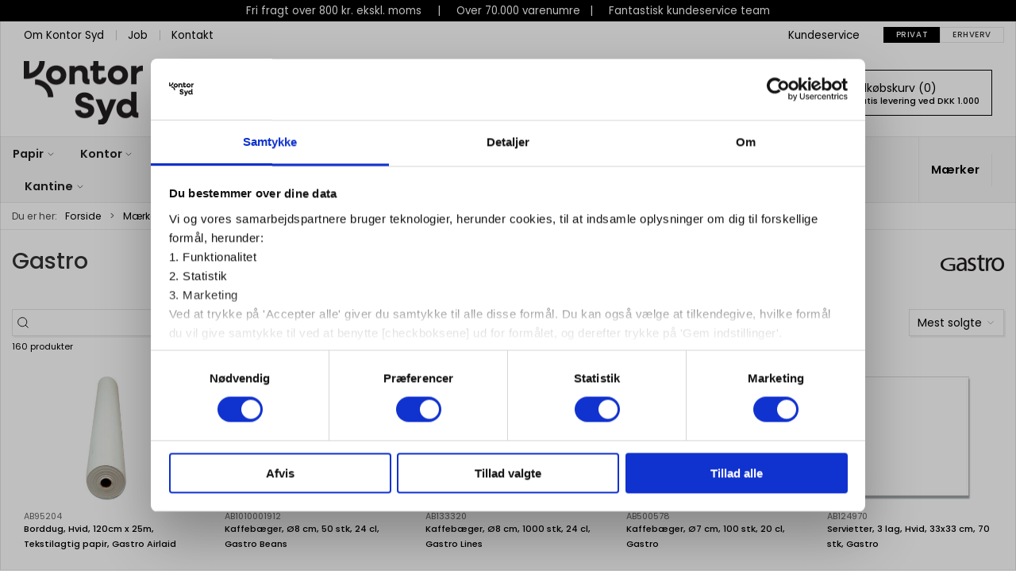

--- FILE ---
content_type: text/html; charset=utf-8
request_url: https://www.kontorsyd.dk/da/maerker/gastro
body_size: 20189
content:
<!DOCTYPE html>
<html lang="da">

<head>
  <meta charset="UTF-8">
  <meta name="viewport" content="width=device-width, initial-scale=1.0">
  <title>Gastro Produkter til Kantine &amp; Catering hos Kontor Syd</title>

<meta name="description" content="Stort udvalg af kontorforsyninger, IT, AV og m&#xF8;belindretning til erhverv og privat hos Kontor Syd, som skaber optimale arbejdspladser." />
<meta name="keywords" content="" />
<meta name="author" content="" />
<meta name="publisher" content="Kontor Syd" />
<link rel="canonical" href="https://www.kontorsyd.dk/da/maerker/gastro" />
  <link rel="next" href="https://www.kontorsyd.dk:443/da/maerker/gastro?page=2" />
<meta property="og:title" content="Gastro Produkter til Kantine &amp; Catering hos Kontor Syd" />
<meta property="og:description" content="Stort udvalg af kontorforsyninger, IT, AV og m&#xF8;belindretning til erhverv og privat hos Kontor Syd, som skaber optimale arbejdspladser." />
<meta property="og:url" content="https://www.kontorsyd.dk/da/maerker/gastro" />
  <meta property="og:image" content="https://www.kontorsyd.dk/media/pnhlyc5x/gastro_logo.jpg?width=1024&amp;upscale=false" />
  <meta name="twitter:card" content="summary_large_image" />

  <link rel="shortcut icon" type="image/png" href="/media/rimd3uvm/140x140px.png">


  <!-- Cbx && UIkit CSS -->
  <link rel="stylesheet" href="/css/dist/cbx.css" />

    <!-- Google Tag Manager -->
    <script nonce="1HlgkG5nzEP/nsmQ2kZSmd19iz5T1oHi0thBE3Cieg0=">
(function(w,d,s,l,i){w[l]=w[l]||[];w[l].push({'gtm.start':
new Date().getTime(),event:'gtm.js'});var f=d.getElementsByTagName(s)[0],
j=d.createElement(s),dl=l!='dataLayer'?'&l='+l:'';j.async=true;j.src=
'https://www.googletagmanager.com/gtm.js?id='+i+dl;var n=d.querySelector('[nonce]');
n&&j.setAttribute('nonce',n.nonce||n.getAttribute('nonce'));f.parentNode.insertBefore(j,f);
})(window,document,'script','dataLayer','GTM-NC93D5Z');
    </script>
  <script nonce="1HlgkG5nzEP/nsmQ2kZSmd19iz5T1oHi0thBE3Cieg0=">
    window.gtm_addtocard = false;
  </script>
  <!-- End Google Tag Manager -->
<!-- Facebook Pixel Code -->
<script nonce="1HlgkG5nzEP/nsmQ2kZSmd19iz5T1oHi0thBE3Cieg0=">
  !function(f,b,e,v,n,t,s)
  {if(f.fbq)return;n=f.fbq=function(){n.callMethod?
  n.callMethod.apply(n,arguments):n.queue.push(arguments)};
  if(!f._fbq)f._fbq=n;n.push=n;n.loaded=!0;n.version='2.0';
  n.queue=[];t=b.createElement(e);t.async=!0;
  t.src=v;s=b.getElementsByTagName(e)[0];
  s.parentNode.insertBefore(t,s)}(window, document,'script',
  'https://connect.facebook.net/en_US/fbevents.js');
  fbq('init', '193290371081933');
  fbq('track', 'PageView');
</script>
<!-- End Facebook Pixel Code -->


<!-- Klaviyo -->
  <script async nonce="1HlgkG5nzEP/nsmQ2kZSmd19iz5T1oHi0thBE3Cieg0=" src="//static.klaviyo.com/onsite/js/klaviyo.js?company_id=YbhTMp"></script>
<script nonce="1HlgkG5nzEP/nsmQ2kZSmd19iz5T1oHi0thBE3Cieg0=">
  !function () { if (!window.klaviyo) { window._klOnsite = window._klOnsite || []; try { window.klaviyo = new Proxy({}, { get: function (n, i) { return "push" === i ? function () { var n; (n = window._klOnsite).push.apply(n, arguments) } : function () { for (var n = arguments.length, o = new Array(n), w = 0; w < n; w++)o[w] = arguments[w]; var t = "function" == typeof o[o.length - 1] ? o.pop() : void 0, e = new Promise((function (n) { window._klOnsite.push([i].concat(o, [function (i) { t && t(i), n(i) }])) })); return e } } }) } catch (n) { window.klaviyo = window.klaviyo || [], window.klaviyo.push = function () { var n; (n = window._klOnsite).push.apply(n, arguments) } } } }();
  window.klaviyoVarsHostname = 'https://www.kontorsyd.dk';
  window.klaviyoVarsCheckoutUrl = 'https://www.kontorsyd.dk/da/checkout?revive-cart=91c97613-fa9c-4dd3-8a43-f1278b4a36bc';
</script>

<script nonce="1HlgkG5nzEP/nsmQ2kZSmd19iz5T1oHi0thBE3Cieg0=" src="//code.tidio.co/4zb62ccmlesv0r9uvmnkid2snr5ojtwe.js" async></script>
<link rel="preconnect" href="https://fonts.googleapis.com">
<link rel="preconnect" href="https://fonts.gstatic.com" crossorigin>
<link href="https://fonts.googleapis.com/css2?family=Poppins:ital,wght@0,100;0,200;0,300;0,400;0,500;0,600;0,700;0,800;0,900;1,100;1,200;1,300;1,400;1,500;1,600;1,700;1,800;1,900&display=swap" rel="stylesheet">
<!-- Cbx && UIkit CSS -->
<link rel="stylesheet" href="/css/dist/cbx.css" />

<style type="text/css" nonce="1HlgkG5nzEP/nsmQ2kZSmd19iz5T1oHi0thBE3Cieg0=">
  :root {

    --primary-color: #000000;
    --primary-color-hue: 0;
    --primary-color-saturation: 0%;
    --primary-color-lightness: 0%;
    --primary-lighten-5: 5%;
--primary-lighten-8: 8%;
--primary-lighten-10: 10%;
--primary-lighten-13: 13%;
--primary-lighten-17: 17%;
--primary-lighten-20: 20%;
--primary-lighten-22: 22%;
--primary-lighten-27: 27%;
--primary-lighten-30: 30%;
--primary-lighten-35: 35%;
--primary-lighten-40: 40%;
--primary-lighten-55: 55%;
--primary-lighten-60: 60%;
--primary-lighten-70: 70%;
--primary-lighten-80: 80%;
--primary-lighten-90: 90%;
--primary-lighten-95: 95%;
--primary-lighten-97: 97%;
--primary-lighten-100: 100%;
--primary-darken-5: 0%;
--primary-darken-8: 0%;
--primary-darken-10: 0%;
--primary-darken-13: 0%;
--primary-darken-17: 0%;
--primary-darken-20: 0%;
--primary-darken-22: 0%;
--primary-darken-27: 0%;
--primary-darken-30: 0%;
--primary-darken-35: 0%;
--primary-darken-40: 0%;
--primary-darken-55: 0%;
--primary-darken-60: 0%;
--primary-darken-70: 0%;
--primary-darken-80: 0%;
--primary-darken-90: 0%;
--primary-darken-95: 0%;
--primary-darken-97: 0%;
--primary-darken-100: 0%;

    --black-color: #000000;
    --black-color-hue: 0;
    --black-color-saturation: 0%;
    --black-color-lightness: 0%;
    --black-lighten-5: 5%;
--black-lighten-8: 8%;
--black-lighten-10: 10%;
--black-lighten-13: 13%;
--black-lighten-17: 17%;
--black-lighten-20: 20%;
--black-lighten-22: 22%;
--black-lighten-27: 27%;
--black-lighten-30: 30%;
--black-lighten-35: 35%;
--black-lighten-40: 40%;
--black-lighten-55: 55%;
--black-lighten-60: 60%;
--black-lighten-70: 70%;
--black-lighten-80: 80%;
--black-lighten-90: 90%;
--black-lighten-95: 95%;
--black-lighten-97: 97%;
--black-lighten-100: 100%;
--black-darken-5: 0%;
--black-darken-8: 0%;
--black-darken-10: 0%;
--black-darken-13: 0%;
--black-darken-17: 0%;
--black-darken-20: 0%;
--black-darken-22: 0%;
--black-darken-27: 0%;
--black-darken-30: 0%;
--black-darken-35: 0%;
--black-darken-40: 0%;
--black-darken-55: 0%;
--black-darken-60: 0%;
--black-darken-70: 0%;
--black-darken-80: 0%;
--black-darken-90: 0%;
--black-darken-95: 0%;
--black-darken-97: 0%;
--black-darken-100: 0%;

    --global-color: #000000;
    --global-color-hue: 0;
    --global-color-saturation: 0%;
    --global-color-lightness: 0%;
    --global-lighten-5: 5%;
--global-lighten-8: 8%;
--global-lighten-10: 10%;
--global-lighten-13: 13%;
--global-lighten-17: 17%;
--global-lighten-20: 20%;
--global-lighten-22: 22%;
--global-lighten-27: 27%;
--global-lighten-30: 30%;
--global-lighten-35: 35%;
--global-lighten-40: 40%;
--global-lighten-55: 55%;
--global-lighten-60: 60%;
--global-lighten-70: 70%;
--global-lighten-80: 80%;
--global-lighten-90: 90%;
--global-lighten-95: 95%;
--global-lighten-97: 97%;
--global-lighten-100: 100%;
--global-darken-5: 0%;
--global-darken-8: 0%;
--global-darken-10: 0%;
--global-darken-13: 0%;
--global-darken-17: 0%;
--global-darken-20: 0%;
--global-darken-22: 0%;
--global-darken-27: 0%;
--global-darken-30: 0%;
--global-darken-35: 0%;
--global-darken-40: 0%;
--global-darken-55: 0%;
--global-darken-60: 0%;
--global-darken-70: 0%;
--global-darken-80: 0%;
--global-darken-90: 0%;
--global-darken-95: 0%;
--global-darken-97: 0%;
--global-darken-100: 0%;

    --success-color: #4A6346;
    --success-color-hue: 111.72414;
    --success-color-saturation: 17.15976%;
    --success-color-lightness: 33.13725%;
    --success-lighten-5: 38.13725%;
--success-lighten-8: 41.13725%;
--success-lighten-10: 43.13725%;
--success-lighten-13: 46.13725%;
--success-lighten-17: 50.13725%;
--success-lighten-20: 53.13725%;
--success-lighten-22: 55.13725%;
--success-lighten-27: 60.13725%;
--success-lighten-30: 63.13725%;
--success-lighten-35: 68.13725%;
--success-lighten-40: 73.13725%;
--success-lighten-55: 88.13725%;
--success-lighten-60: 93.13725%;
--success-lighten-70: 100%;
--success-lighten-80: 100%;
--success-lighten-90: 100%;
--success-lighten-95: 100%;
--success-lighten-97: 100%;
--success-lighten-100: 100%;
--success-darken-5: 28.13725%;
--success-darken-8: 25.13725%;
--success-darken-10: 23.13725%;
--success-darken-13: 20.13725%;
--success-darken-17: 16.13725%;
--success-darken-20: 13.13725%;
--success-darken-22: 11.13725%;
--success-darken-27: 6.13725%;
--success-darken-30: 3.13725%;
--success-darken-35: 0%;
--success-darken-40: 0%;
--success-darken-55: 0%;
--success-darken-60: 0%;
--success-darken-70: 0%;
--success-darken-80: 0%;
--success-darken-90: 0%;
--success-darken-95: 0%;
--success-darken-97: 0%;
--success-darken-100: 0%;

    --notice-color: #DAAF00;
    --notice-color-hue: 48.16514;
    --notice-color-saturation: 100%;
    --notice-color-lightness: 42.7451%;
    --notice-lighten-5: 47.7451%;
--notice-lighten-8: 50.7451%;
--notice-lighten-10: 52.7451%;
--notice-lighten-13: 55.7451%;
--notice-lighten-17: 59.7451%;
--notice-lighten-20: 62.7451%;
--notice-lighten-22: 64.7451%;
--notice-lighten-27: 69.7451%;
--notice-lighten-30: 72.7451%;
--notice-lighten-35: 77.7451%;
--notice-lighten-40: 82.7451%;
--notice-lighten-55: 97.7451%;
--notice-lighten-60: 100%;
--notice-lighten-70: 100%;
--notice-lighten-80: 100%;
--notice-lighten-90: 100%;
--notice-lighten-95: 100%;
--notice-lighten-97: 100%;
--notice-lighten-100: 100%;
--notice-darken-5: 37.7451%;
--notice-darken-8: 34.7451%;
--notice-darken-10: 32.7451%;
--notice-darken-13: 29.7451%;
--notice-darken-17: 25.7451%;
--notice-darken-20: 22.7451%;
--notice-darken-22: 20.7451%;
--notice-darken-27: 15.7451%;
--notice-darken-30: 12.7451%;
--notice-darken-35: 7.7451%;
--notice-darken-40: 2.7451%;
--notice-darken-55: 0%;
--notice-darken-60: 0%;
--notice-darken-70: 0%;
--notice-darken-80: 0%;
--notice-darken-90: 0%;
--notice-darken-95: 0%;
--notice-darken-97: 0%;
--notice-darken-100: 0%;

    --warning-color: #faa05a;
    --warning-color-hue: 26.25;
    --warning-color-saturation: 94.11765%;
    --warning-color-lightness: 66.66667%;
    --warning-lighten-5: 71.66667%;
--warning-lighten-8: 74.66667%;
--warning-lighten-10: 76.66667%;
--warning-lighten-13: 79.66667%;
--warning-lighten-17: 83.66667%;
--warning-lighten-20: 86.66667%;
--warning-lighten-22: 88.66667%;
--warning-lighten-27: 93.66667%;
--warning-lighten-30: 96.66667%;
--warning-lighten-35: 100%;
--warning-lighten-40: 100%;
--warning-lighten-55: 100%;
--warning-lighten-60: 100%;
--warning-lighten-70: 100%;
--warning-lighten-80: 100%;
--warning-lighten-90: 100%;
--warning-lighten-95: 100%;
--warning-lighten-97: 100%;
--warning-lighten-100: 100%;
--warning-darken-5: 61.66667%;
--warning-darken-8: 58.66667%;
--warning-darken-10: 56.66667%;
--warning-darken-13: 53.66667%;
--warning-darken-17: 49.66667%;
--warning-darken-20: 46.66667%;
--warning-darken-22: 44.66667%;
--warning-darken-27: 39.66667%;
--warning-darken-30: 36.66667%;
--warning-darken-35: 31.66667%;
--warning-darken-40: 26.66667%;
--warning-darken-55: 11.66667%;
--warning-darken-60: 6.66667%;
--warning-darken-70: 0%;
--warning-darken-80: 0%;
--warning-darken-90: 0%;
--warning-darken-95: 0%;
--warning-darken-97: 0%;
--warning-darken-100: 0%;

    --danger-color: #f0506e;
    --danger-color-hue: 348.75;
    --danger-color-saturation: 84.21053%;
    --danger-color-lightness: 62.7451%;
    --danger-lighten-5: 67.7451%;
--danger-lighten-8: 70.7451%;
--danger-lighten-10: 72.7451%;
--danger-lighten-13: 75.7451%;
--danger-lighten-17: 79.7451%;
--danger-lighten-20: 82.7451%;
--danger-lighten-22: 84.7451%;
--danger-lighten-27: 89.7451%;
--danger-lighten-30: 92.7451%;
--danger-lighten-35: 97.7451%;
--danger-lighten-40: 100%;
--danger-lighten-55: 100%;
--danger-lighten-60: 100%;
--danger-lighten-70: 100%;
--danger-lighten-80: 100%;
--danger-lighten-90: 100%;
--danger-lighten-95: 100%;
--danger-lighten-97: 100%;
--danger-lighten-100: 100%;
--danger-darken-5: 57.7451%;
--danger-darken-8: 54.7451%;
--danger-darken-10: 52.7451%;
--danger-darken-13: 49.7451%;
--danger-darken-17: 45.7451%;
--danger-darken-20: 42.7451%;
--danger-darken-22: 40.7451%;
--danger-darken-27: 35.7451%;
--danger-darken-30: 32.7451%;
--danger-darken-35: 27.7451%;
--danger-darken-40: 22.7451%;
--danger-darken-55: 7.7451%;
--danger-darken-60: 2.7451%;
--danger-darken-70: 0%;
--danger-darken-80: 0%;
--danger-darken-90: 0%;
--danger-darken-95: 0%;
--danger-darken-97: 0%;
--danger-darken-100: 0%;
  }


            .cbx-header-background { background-color: #FFFFFF !important; }
          
            .top-navigation { position: relative; }
            .top-navigation::before { content: ""; width: 100%; height: 100%; background-color: #FFFFFF !important; position: absolute; top: 0; left: 0; }
          
            .cbx-mainnav-border,
            .cbx-mobilenav-border, .cbx-mobilenav-border div { border-color: #0000000F !important; }
          
            .cbx-mainnav-background,
            .cbx-mobilenav-background { background-color: #F7F7F7 !important; }
          

            .footer,
            .footer .back-to-top .uk-icon-button { background-color: #F0F0F0 !important; }
          
/* your custom css */

html {
  /*font-family: 'Montserrat';*/
  font-family: 'Poppins';
  font-size: 14px;
}

.uk-text-bold {
  font-weight: 500;
}

.header-notification {
  font-size: .95rem;
  padding: 4px;
}

.top-navigation {
  font-size: .95rem;
}

.top-navigation .uk-text-uppercase {
  text-transform: none !important;
}

.uk-navbar-container.navbar-main .uk-navbar-left {
  flex: 1;
}

.uk-navbar-container.navbar-main .uk-navbar-right {
  flex: none;
}

.uk-navbar-container.navbar-main .uk-navbar-item {
  padding: 10px 15px;
}

/*.uk-navbar-container.navbar-main .uk-navbar-left .uk-logo img {
  max-height: 70px;
  margin-left: 15px;
}
*/

.uk-navbar-container.navbar-main .uk-navbar-left div.uk-navbar-item {
  flex: 1;
  justify-content: flex-start;
  padding-left: 60px;
}

.uk-search-input {
  height: 44px !important;
  font-size: .95rem;
}

.uk-search .uk-button-group {
  box-shadow: none;
}

.uk-navbar-container.navbar-main .uk-search-input {
  background-color: #fff;
}

.uk-navbar-container.navbar-main .uk-search.uk-search-default>.uk-button-group .uk-button-primary {
  font-size: .95rem;
  padding: 0px 25px;
}

.uk-search.uk-search-default:not(.uk-width-1) {
  width: 500px;
}

.uk-search .uk-search-icon:not(a):not(button):not(input) {
  color: var(--primary-color);
}

.uk-navbar-container.navbar-main .uk-navbar-right .st0,
.top-wishlists .uk-icon svg path {
  stroke-width: 2.2 !important;
}

body.custom-header-background .page-header .uk-navbar-container.navbar-main .top-cart {
  border-color: var(--primary-color);
}

.top-login {
  margin-right: 15px;
}

.top-login>a,
.top-wishlists a {
  text-transform: none !important;
}

.top-login>a>span,
.top-login>a>div>span,
.top-wishlists>a>span {
  font-size: .95rem;
}

.top-login>a>span.uk-icon,
.top-login>a>div>span.uk-icon,
.top-wishlists>a>span.uk-icon {
  margin-bottom: 3.5px;
  color: var(--primary-color);
}

.uk-navbar-container.navbar-main .top-cart svg {
  color: var(--primary-color);
}

.uk-navbar-container.navbar-categories #desktop-navigation .uk-navbar-left {
  border-left: none;
}

.uk-navbar-container.navbar-categories .uk-navbar-nav>li>a {
  min-height: 41px;
  font-size: 1.05rem;
}

/*@media (min-width: 960px) {
  .uk-navbar-container.navbar-categories {
      border-bottom-width: 2px;
      border-top-width: 2px;
  }
}*/
.uk-navbar-container.navbar-categories .uk-navbar-item.has-children>a>.uk-icon,
.uk-navbar-container.navbar-categories .uk-navbar-item.has-children>a>[uk-icon],
.uk-navbar-container.navbar-categories .uk-navbar-nav>li.has-children>a>.uk-icon,
.uk-navbar-container.navbar-categories .uk-navbar-nav>li.has-children>a>[uk-icon] {
  margin-left: 1.5px;
  margin-right: -0.75px;
  color: var(--global-color);
}

.uk-navbar-container.navbar-categories .uk-navbar-item.has-children>a>.uk-icon svg,
.uk-navbar-container.navbar-categories .uk-navbar-item.has-children>a>[uk-icon] svg,
.uk-navbar-container.navbar-categories .uk-navbar-nav>li.has-children>a>.uk-icon svg,
.uk-navbar-container.navbar-categories .uk-navbar-nav>li.has-children>a>[uk-icon] svg {
  height: 11px;
  margin-top: 2px;
}

.btn-forside {
  display: none !important;
}

.desktop-navigation-home span {
  display: none;
}

.hide-slider {
  display: none;
}

.product-preview .product-price .price {
  font-size: 1.3rem;
  line-height: 1.5rem;
}

.add-to-cart-button {
  background-color: #75a070;
}

.add-to-cart-button:hover,
.add-to-cart-button:active,
.add-to-cart-button:visited {
  background-color: #4a6346;
}

.add-to-cart>div {
  gap: 7px;
}

.add-to-cart .uk-input,
.add-to-cart .uk-button {
  border-radius: 5px !important;
}

.add-to-cart .uk-button-default {
  border-left: 1px solid hsla(var(--black-color-hue), var(--black-color-saturation), var(--black-lighten-90), 1) !important;
  border-right: 1px solid hsla(var(--black-color-hue), var(--black-color-saturation), var(--black-lighten-90), 1) !important;
}

.add-to-cart .uk-button-default:hover {
  border-left: 1px solid hsla(var(--black-color-hue), var(--black-color-saturation), var(--black-lighten-70), 1) !important;
  border-right: 1px solid hsla(var(--black-color-hue), var(--black-color-saturation), var(--black-lighten-70), 1) !important;
}


.category-list-category>div>a {
  text-decoration: none;
  /* start of Ticket#3411385 */
  
  /* padding: 15% 31% 3%; */
  padding: 5% 15% 3%;
  
  /* end of Ticket#3411385 */
}

.ks-box {
  border-radius: 10px;
}

.ks-box .tile-component-split-content-container>div {
  padding: 0 50px;
}

.ks-box .tile-component-content>div {
  display: flex;
  flex-direction: column;
  justify-content: center;
  gap: 20px;
}

.ks-box .tile-component-content-actions a {
  color: #fff;
  background: var(--primary-color);
  padding: 10px 20%;
  display: inline-block;
  margin: 0;
  border-radius: 8px;
  line-height: 1.2;
}

.ks-box2 {
  border-radius: 10px;
}

.ks-box2 .tile-component-split-content-container>.tile-component-split-background {
  margin: 15px;
  border-radius: 5px;
  flex-basis: 60%;
}

.ks-box2 .tile-component-split-content-container>.tile-component-content {
  margin: 0 15px 15px !important;
}

.ks-box2 .tile-component-content-title {
  color: var(--primary-color);
  font-size: 18px;
  font-size: 18px;
  line-height: 1.2em;
}

.ks-box2 .tile-component-split-content-container>.tile-component-content>.tile-component-split-background {
  flex: none;
}

.discount-overlay {
  background-color: #fde300;
}

.icon-box {
  border-radius: 10px;
}

.icon-box .tile-component-split-content-container {
  padding-top: 20px;
}

.icon-box .tile-component-content-title {
  font-size: 18px;
  font-weight: 600;
  color: var(--primary-color);
}

.preserve-cards {
  --card-size: 350px;
  display: grid;
  grid-template-columns: repeat(auto-fit, minmax(var(--card-size), 1fr));
}

.preserve-cards-small {
  --card-size: 200px;
}

.preserve-cards>div {
  width: auto;
}

.product-slider .uk-slidenav {
  background: transparent !important;
  color: var(--primary-color) !important;
  margin: 0 -70px !important;
  border: 1.4px solid var(--primary-color);
  border-radius: 50% !important;
  transform: scale(1.2);
}

.product-slider .uk-visible-toggle:not(:hover):not(:focus) .uk-hidden-hover:not(:focus-within) {
  border-width: 0;
}

@media screen and (max-width: 1600px) {
  .product-slider .uk-slidenav {
    background: #fff !important;
    color: var(--primary-color) !important;
    margin: 0 5px !important;
    border: 1.4px solid var(--primary-color);
    border-radius: 50% !important;
    transform: scale(1);
  }
}

.product-slider .product-preview>div {
  border: 0;
  box-shadow: none;
  background: #fff;
}

.product-slider-headline {
  font-weight: 500;
  /*margin-left: var(--global-margin);*/
  color: var(--primary-color);
  text-align: left !important;
  font-size: 1.8em;
  margin-bottom: 0;
}

.accent-row .product-slider .product-preview>div {
  box-shadow: 2px 2px 0px rgba(0, 0, 0, 0.06);
}

.slider-4 .product-slider .uk-slider-items-item {
  width: 25%;
}

.slider-6 .product-slider-container {
  --slider-container-base-height: 378px;
}

/* Disabled because of problems with mobile display. Ticket#348174. Insertet further down
.slider-6 .product-slider .uk-slider-items-item {
  width: 16.66666666666666%;
}
*/

.newsletter-subscription {
  background-color: var(--primary-color);
  color: #fff;
  padding: 50px 30px;
}


.newsletter-subscription .uk-h3,
.newsletter-subscription .uk-text-danger {
  color: #fff !important;
}

.newsletter-subscription ::placeholder {
  color: var(--primary-color);
}

.newsletter-subscription .uk-button-primary {
  background: #fff;
  color: var(--primary-color);
}

.newsletter-subscription input,
.newsletter-subscription button {
  height: 44px;
  padding: 0 12px !important;
}

.newsletter-subscription .uk-form-icon~.uk-input {
  padding-left: 12px !important;
}

.newsletter-subscription .uk-form-icon {
  display: none;
}

.uk-dotnav>*>* {
  width: 15px;
  height: 15px;
  border: 1px solid var(--primary-color);
}

.uk-dotnav>.uk-active>* {
  background-color: var(--primary-color);
  border-color: var(--primary-color);
}

.uk-dotnav>*> :hover {
  background-color: var(--primary-color);
  border-color: rgba(0, 0, 0, 0);
}

@media (min-width: 960px) {
  .ks-footer>div:first-of-type {
    flex: 1;
    width: auto;
  }

  .ks-footer>div:not(:first-of-type) {
    flex: none;
    width: auto;
    padding-left: 20px;
    padding-right: 50px;
  }
}

@media (max-width: 960px) {
  .ks-footer .footer-contact {
    margin-bottom: 25px;
  }
}

@media (max-width: 450px) {
  .ks-footer table tr {
    display: flex;
    flex-direction: column;
    gap: 10px;
  }

  .ks-footer table td {
    border: none;
    width: 100% !important;
  }
}

.ks-footer a {
  color: inherit;
}

.ks-footer table {
  border: none;
  max-width: 700px;
}

.ks-footer .uk-h3 {
  font-size: 17px;
  font-weight: bold;
}

.ks-footer .footer-contact .uk-h3,
.ks-footer .footer-contact table:first-of-type {
  color: #d81d22;
}

.ks-footer .footer-contact .uk-h3 {
  font-size: 1.4rem;
}

.ks-footer .footer-contact .footer-contact-customerservice {
  font-size: 1.2rem;
}

.ks-footer .footer-contact hr {
  margin: 25px 0;
  max-width: 700px;
}

.product-preview .product-name {
  font-size: 0.8rem;
}

.rounded {
  border-radius: 10px;
}

.rounded-img img {
  border-radius: 10px;
}

.umb-grid .uk-grid.rounded>div>div {
  border-radius: 10px;
  overflow: hidden;
}

.product-preview>div {
  border: none;
}

.cbx-border,
.product-preview>div {
  box-shadow: none !important;
}

.theme-style-rounded .product-preview {
  border-radius: 5px;
}

/* Product cards - price and standard sales price fit */

@media (min-width: 960px) {
  .standard-sales-price>span {
    font-size: 0.65rem;
  }

  .product-price>div>.price-small {
    font-size: 0.75rem !important;
  }
}

@media (min-width: 1248px) and (max-width: 1349px) {
  .price {
    font-size: 0.85rem !important;
  }
}

@media (min-width: 1300px) {
  .product-price>div>.price-small {
    font-size: 0.85rem !important;
  }
}

@media (min-width: 1350px) {
  .price {
    font-size: 1.25rem !important;
  }

  .standard-sales-price>span {
    font-size: 0.75rem;
  }
}


table.product-specifications {
  width: 100%;
}

table.product-specifications td {
  white-space: break-spaces;
}

#CookiebotWidget {
  bottom: 35px !important;
}

/*  PRODUKT IKONER - INDSTILLINGER  */

.product-preview .icons-overlay .icon {
  width: 80px;
  max-width: 100%;
}

.product-details .product-images .icons-overlay .icon {
  width: 150px;
  max-width: 100%;
}

/*  PRODUKT IKONER - BILLEDER  */

.icons-overlay .icon-midlertidigtudsolgt {
  background-image: url(/media/jxfp3xli/midlertidig-udsolgt_rund.png);
}

.icons-overlay .icon-nyhed {
  background-image: url(/media/4v4klbqg/nyhed.png);
}

.icons-overlay .icon-skarppris {
  background-image: url(/media/huaiswdu/skarp-pris.png);
}

.icons-overlay .icon-restsalg {
  background-image: url(/media/aeqhpnzw/restsalg.png);
}

.icons-overlay .icon-kampagne {
  background-image: url(/media/doue1egu/kampagne.png);
}

.icons-overlay .icon-fastlavpris {
  background-image: url(/media/okfpdbtz/fast-lav-pris.png);
}

.icons-overlay .icon-ugensspottilbud {
  background-image: url(/media/10en30pa/ugensspottilbud.png);
}

.icons-overlay .icon-selvklaebende {
  background-image: url(/media/xpyfxtvq/selvklaebende.png);
}

.icons-overlay .icon-foldbar {
  background-image: url(/media/tgqifgs5/foldbar.png);
}

.icons-overlay .icon-a1 {
  background-image: url(/media/trmmoqwz/a1.png);
}

.icons-overlay .icon-a2 {
  background-image: url(/media/1xhpogul/a2.png);
}

.icons-overlay .icon-a3 {
  background-image: url(/media/dnspvwwn/a3.png);
}

.icons-overlay .icon-a4 {
  background-image: url(/media/uyspgihs/a4.png);
}

.icons-overlay .icon-a5 {
  background-image: url(/media/h5hlyxqf/a5.png);
}

.icons-overlay .icon-b5 {
  background-image: url(/media/bf5keqk1/b5.png);
}

.icons-overlay .icon-a6 {
  background-image: url(/media/5xlk1ple/a6.png);
}

.icons-overlay .icon-a7 {
  background-image: url(/media/0dzftsi2/a7.png);
}

.icons-overlay .icon-a3-plus {
  background-image: url(/media/zw3ftgzu/a3-plus.png);
}

.icons-overlay .icon-a4-plus {
  background-image: url(/media/q2llw4z5/a4-plus.png);
}

.icons-overlay .icon-a5-plus {
  background-image: url(/media/vyuh231x/a5-plus.png);
}

.icons-overlay .icon-sra3 {
  background-image: url(/media/diubsplr/sra3.png);
}

.icons-overlay .icon-med-huller {
  background-image: url(/media/1ffjkyz1/med-huller.png);
}

.icons-overlay .icon-med-lommer {
  background-image: url(/media/ektj32io/med-lommer.png);
}

.icons-overlay .icon-uden-lommer {
  background-image: url(/media/wfvmcc2t/uden-lommer.png);
}

.icons-overlay .icon-manuel {
  background-image: url(/media/ivxn5tgu/manuel.png);
}

.icons-overlay .icon-elektrisk {
  background-image: url(/media/avik4dfe/elektrisk.png);
}

/*  PRODUKT BADGES FARVER  */

.badge-lenovo {
  background-color: #4797A8
}

/*  PRODUKT BADGES FARVER  */

.badge-levering-fra-medio-september {
  background-color: GREY
}

.product-list-filter-dropdown-item {
  min-width: 180px;
}

@media (max-width: 950px) {
  .product-preview .request-bulk-discount-button {
    line-height: 12px !important;
    padding: 15px auto !important;
    height: auto !important;
  }
}

/*start Ticket#347219 */
.newsletter-subscription .uk-text-primary {
  color: white !important;
}

/*end Ticket#347219 */

/* fixes for slider cutoff elements */
.product-slider-container .product-preview .colli {
  gap: 0;
}

.product-slider-container .product-preview .add-to-cart {
  height: auto;
}

/* end of fixes for slider cutoff elements */


/* Ticket#348174, fixed issue with mobile display */
@media only screen and (min-width: 1248px) {
  .slider-6 .product-slider .uk-slider-items-item {
    width: 16.66666666666666%;
  }
}

/* Fix "Seneste køb" width */
.cbx-table thead tr th {
  padding: 10px;
}

.cbx-table tbody tr td {
  padding: 10px;
  max-width: 300px;
  overflow: hidden;
  text-overflow: ellipsis;
}

/* End of Fix "Seneste køb" width */

/* Ensure image aspect ratio for "remote-image" */
.product-preview .product-image img {
  aspect-ratio: 4 / 3;
  object-fit: contain;
}

.product-details .active-product-image-container img {
    object-fit: contain;
}</style>

<!-- UIkit JS -->
<script nonce="1HlgkG5nzEP/nsmQ2kZSmd19iz5T1oHi0thBE3Cieg0=" src="/js/lib/uikit-3.21.16/js/uikit.min.js" ></script>
<script nonce="1HlgkG5nzEP/nsmQ2kZSmd19iz5T1oHi0thBE3Cieg0=" src="/js/lib/uikit-3.21.16/js/uikit-icons.min.js" ></script>
<script nonce="1HlgkG5nzEP/nsmQ2kZSmd19iz5T1oHi0thBE3Cieg0=" src="/js/assets/cbx-icons.js" ></script>
<script nonce="1HlgkG5nzEP/nsmQ2kZSmd19iz5T1oHi0thBE3Cieg0=" src="/js/dist/app.js?v=1"  defer></script>
</head>

<body class="theme-style-squared custom-header-background custom-footer-inverse b2c content-1933">
  <!-- Google Tag Manager (noscript) -->
<noscript>
  <iframe src="https://www.googletagmanager.com/ns.html?id=GTM-NC93D5Z" height="0" width="0" style="display:none;visibility:hidden"></iframe>
</noscript>
<!-- End Google Tag Manager (noscript) -->


  


  <div id="cbx-vue-app">

      <!-- STICKY NAV -->
  <div id="header">
    <div class="page-header">
      
        <div class="header-notification uk-text-center uk-padding-small"  style="color:#FFFFFF;background-color:#000000;" >Fri fragt over 800 kr. ekskl. moms &nbsp; &nbsp; | &nbsp; &nbsp; Over 70.000 varenumre &nbsp; | &nbsp; &nbsp; Fantastisk kundeservice team</div>


        <div class="top-navigation cbx-header-background-image uk-section uk-section-muted uk-padding-remove-vertical uk-visible@m">
    <div class="uk-container uk-container-large uk-flex uk-flex-between uk-flex-middle uk-position-relative">
      <div class="top-navigation-left uk-flex uk-flex-middle">
          <div class="uk-flex uk-flex-middle">  <div class="content-links uk-text-uppercase">
      <a href="/da/om-kontor-syd">Om Kontor Syd</a>
      <a href="/da/om-kontor-syd/job">Job</a>
      <a href="/da/om-kontor-syd/kontakt">Kontakt</a>
  </div>

</div>
      </div>
      <div class="top-navigation-center uk-flex uk-position-center">
      </div>
      <div class="top-navigation-right uk-flex uk-flex-middle">
          <div class="uk-flex uk-flex-middle">  <div class="content-links uk-text-uppercase">
      <a href="/da/om-kontor-syd/kundeservice">Kundeservice</a>
  </div>

</div>
          <div class="uk-flex uk-flex-middle">
                    <div class="customer-profile-selector-container">
                        <div is="customer-profile-selector"
                            class="customer-profile-selector uk-button-group uk-preserve"
                            b2c-text="Privat"
                            b2b-text="Erhverv"
                        >
                            <button class="uk-button uk-button-default ">
                                Privat
                            </button>
                            <button class="uk-button uk-button-default ">
                                Erhverv
                            </button>
                        </div>
                    </div>
                </div>
      </div>
    </div>
  </div>

      <!-- MAIN NAV -->
      <div class="cbx-navbar-sticky cbx-header-background">
      <nav class="uk-navbar-container navbar-main uk-visible@m">
        <div class="uk-container uk-container-large uk-navbar" uk-navbar="mode: click;">
          <div class="uk-navbar-left">
              <a class="uk-navbar-item uk-logo" href="/da" aria-label="DA">
 <img alt="" src="/media/qembtuus/logo_kontorsyd.png?width=300&upscale=false" width="300" height="164" />               </a>
              <div class="uk-padding uk-padding-remove-vertical">
                  <div
      is="global-search-overlay-v2"
      :view-type="'desktop'"
      placeholder-text="S&#xF8;g efter varer..."
      action-text="S&#xF8;g"
      class="global-search-overlay uk-search uk-search-default"
  >
    <div class="uk-button-group">
      <div class="uk-width-expand">
        <span uk-search-icon></span>
        <input
            class="uk-search-input"
            type="search"
            placeholder="S&#xF8;g efter varer..."
            tabindex="-1"
            style="padding-left: 34px;border:0;"
        />
      </div>
      <button
          class="uk-button uk-button-primary uk-padding uk-padding-remove-vertical"
          tabindex="-1">
        S&#xF8;g
      </button>
    </div>
  </div>

              </div>
          </div>
          <div class="uk-navbar-right">
            <ul class="uk-navbar-nav">
              <li is="top-wishlists"
                  class="top-wishlists"
                  button-text="Favoritliste"
                  dashboard-url="/da/kundeomrade">
                <a class="uk-flex uk-flex-column uk-text-center">
                  <span class="uk-margin-xsmall" uk-icon="icon: ks-favoritter; ratio: 1.4;" style="width:42px;height:28px"></span>
                  <span class="uk-text-xsmall">
                      Favoritliste
                  </span>
                </a>
              </li>
                <li is="top-login"
                    class="top-login"
                    login-text="Log ind"
                    dashboard-url="/da/kundeomrade"
                    sign-out-url="/da/login?actionid=signout&signout=true">
                    <a
                        class="uk-flex uk-flex-column uk-text-center">
                        <span class="uk-margin-xsmall" uk-icon="icon: ks-login; ratio: 1.4;" style="width:42px;height:28px"></span>
                        <span class="uk-text-xsmall">
                            Log ind
                        </span>
                    </a>
                </li>
<li is="top-cart" :item-count="0" primary-label="Indkøbskurv" delivery-text="Gratis levering ved DKK 1.000" class="uk-flex uk-flex-middle">
  <div class="top-cart-wrapper">
    <div class="uk-flex top-cart">
      <div class="uk-width-auto uk-flex uk-flex-middle">
        <span uk-icon="icon: ks-kurv; ratio: 1.5" style="width:41px;height:30px"></span>
      </div>
      <div class="uk-width-expand">
        <div class="uk-margin-auto-right">
          Indkøbskurv (0)
        </div>
          <div>
            <div class="uk-text-xsmall uk-text-bold uk-text-primary">
              Gratis levering ved DKK 1.000
            </div>
          </div>
      </div>
    </div>
  </div>
</li>
            </ul>
          </div>
        </div>
      </nav>
      <!-- CATEGORY NAV -->
<nav class="uk-navbar-container navbar-categories cbx-mainnav-background cbx-mainnav-border" id="main-navigation">
  <div id="desktop-navigation" class="uk-container uk-container-large uk-visible@m" uk-navbar="dropbar: false; mode: click; boundary-align: true; align: left; offset: 1;">
      <div class="uk-navbar-left">
        <ul class="uk-navbar-nav">
<li class="has-children">
  <a class="cbx-mainnav-text" href="/da/papir" style="" >

    <span class="label" style="">Papir</span>


      <span uk-icon="icon: chevron-down; ratio: 0.7"></span>
  </a>
    <div class="uk-navbar-dropdown uk-width-1" data-id="root_papirvarer" data-type="Category" data-expand="false" data-expand-limit="0">
      <div class="uk-navbar-dropdown-grid uk-grid uk-child-width-1-4" uk-grid>
        <div class="uk-width-1 uk-text-center"><div uk-spinner></div></div>
      </div>
    </div>
</li><li class="has-children">
  <a class="cbx-mainnav-text" href="/da/kontor" style="" >

    <span class="label" style="">Kontor</span>


      <span uk-icon="icon: chevron-down; ratio: 0.7"></span>
  </a>
    <div class="uk-navbar-dropdown uk-width-1" data-id="root_hoved" data-type="Category" data-expand="false" data-expand-limit="0">
      <div class="uk-navbar-dropdown-grid uk-grid uk-child-width-1-4" uk-grid>
        <div class="uk-width-1 uk-text-center"><div uk-spinner></div></div>
      </div>
    </div>
</li><li class="has-children">
  <a class="cbx-mainnav-text" href="/da/blaek-og-toner" style="" >

    <span class="label" style="">Bl&#xE6;k og Toner</span>


      <span uk-icon="icon: chevron-down; ratio: 0.7"></span>
  </a>
    <div class="uk-navbar-dropdown uk-width-1" data-id="root_bl&#xE6;kton" data-type="Category" data-expand="false" data-expand-limit="0">
      <div class="uk-navbar-dropdown-grid uk-grid uk-child-width-1-4" uk-grid>
        <div class="uk-width-1 uk-text-center"><div uk-spinner></div></div>
      </div>
    </div>
</li><li class="has-children">
  <a class="cbx-mainnav-text" href="/da/it" style="" >

    <span class="label" style="">IT</span>


      <span uk-icon="icon: chevron-down; ratio: 0.7"></span>
  </a>
    <div class="uk-navbar-dropdown uk-width-1" data-id="root_100061" data-type="Category" data-expand="false" data-expand-limit="0">
      <div class="uk-navbar-dropdown-grid uk-grid uk-child-width-1-4" uk-grid>
        <div class="uk-width-1 uk-text-center"><div uk-spinner></div></div>
      </div>
    </div>
</li><li class="has-children">
  <a class="cbx-mainnav-text" href="/da/moebler" style="" >

    <span class="label" style="">M&#xF8;bler</span>


      <span uk-icon="icon: chevron-down; ratio: 0.7"></span>
  </a>
    <div class="uk-navbar-dropdown uk-width-1" data-id="root_m&#xF8;bler" data-type="Category" data-expand="false" data-expand-limit="0">
      <div class="uk-navbar-dropdown-grid uk-grid uk-child-width-1-4" uk-grid>
        <div class="uk-width-1 uk-text-center"><div uk-spinner></div></div>
      </div>
    </div>
</li><li class="">
  <a class="cbx-mainnav-text" href="/da/kontorstole" style="" >

    <span class="label" style="">Kontorstole</span>


  </a>
</li><li class="has-children">
  <a class="cbx-mainnav-text" href="/da/rengoering" style="" >

    <span class="label" style="">Reng&#xF8;ring</span>


      <span uk-icon="icon: chevron-down; ratio: 0.7"></span>
  </a>
    <div class="uk-navbar-dropdown uk-width-1" data-id="root_reng&#xF8;ring" data-type="Category" data-expand="false" data-expand-limit="0">
      <div class="uk-navbar-dropdown-grid uk-grid uk-child-width-1-4" uk-grid>
        <div class="uk-width-1 uk-text-center"><div uk-spinner></div></div>
      </div>
    </div>
</li><li class="has-children">
  <a class="cbx-mainnav-text" href="/da/emballage" style="" >

    <span class="label" style="">Emballage</span>


      <span uk-icon="icon: chevron-down; ratio: 0.7"></span>
  </a>
    <div class="uk-navbar-dropdown uk-width-1" data-id="root_embalfors" data-type="Category" data-expand="false" data-expand-limit="0">
      <div class="uk-navbar-dropdown-grid uk-grid uk-child-width-1-4" uk-grid>
        <div class="uk-width-1 uk-text-center"><div uk-spinner></div></div>
      </div>
    </div>
</li><li class="has-children">
  <a class="cbx-mainnav-text" href="/da/lager-og-industri" style="" >

    <span class="label" style="">Lager og industri</span>


      <span uk-icon="icon: chevron-down; ratio: 0.7"></span>
  </a>
    <div class="uk-navbar-dropdown uk-width-1" data-id="root_lagerogind" data-type="Category" data-expand="false" data-expand-limit="0">
      <div class="uk-navbar-dropdown-grid uk-grid uk-child-width-1-4" uk-grid>
        <div class="uk-width-1 uk-text-center"><div uk-spinner></div></div>
      </div>
    </div>
</li><li class="has-children">
  <a class="cbx-mainnav-text" href="/da/kantine" style="" >

    <span class="label" style="">Kantine</span>


      <span uk-icon="icon: chevron-down; ratio: 0.7"></span>
  </a>
    <div class="uk-navbar-dropdown uk-width-1" data-id="root_catering" data-type="Category" data-expand="false" data-expand-limit="0">
      <div class="uk-navbar-dropdown-grid uk-grid uk-child-width-1-4" uk-grid>
        <div class="uk-width-1 uk-text-center"><div uk-spinner></div></div>
      </div>
    </div>
</li>        </ul>
      </div>
      <div class="uk-navbar-right">
        <ul class="uk-navbar-nav">
<li class=" uk-active">
  <a class="cbx-mainnav-text" href="/da/maerker" style="" >

    <span class="label" style="">M&#xE6;rker</span>


  </a>
</li>        </ul>
      </div>
  </div>
</nav>
      <div class="uk-hidden@m" uk-navbar>
        <div class="mobile-header cbx-header-background">
          <div class="mobile-header-top-row">
            <a href="/da" class="mobile-header-top-row-logo-container" aria-label="DA">
 <img alt="" src="/media/qembtuus/logo_kontorsyd.png?width=300&upscale=false" width="300" height="164" />             </a>
            <div class="flex uk-hidden-print"></div>
            <div is="mobile-header-top-actions" class="mobile-header-top-row-actions uk-hidden-print" login-text="Log ind" cart-text="Kurv">
                <div class="mobile-header-top-row-actions-item">
                  <div class="icon-container">
                    <svg viewBox="0 0 22 23" xmlns="http://www.w3.org/2000/svg">
                      <path d="M11 2.125C13.6211 2.125 15.8125 4.31641 15.8125 6.9375C15.8125 9.60156 13.6211 11.75 11 11.75C8.33594 11.75 6.1875 9.60156 6.1875 6.9375C6.1875 4.31641 8.33594 2.125 11 2.125ZM16.5 15.875C18.7344 15.875 20.625 17.7656 20.625 20V21.375H1.375V20C1.375 17.7656 3.22266 15.875 5.5 15.875C9.15234 15.875 8.37891 16.5625 11 16.5625C13.5781 16.5625 12.8047 15.875 16.5 15.875ZM11 0.75C7.5625 0.75 4.8125 3.54297 4.8125 6.9375C4.8125 10.375 7.5625 13.125 11 13.125C14.3945 13.125 17.1875 10.375 17.1875 6.9375C17.1875 3.54297 14.3945 0.75 11 0.75ZM16.5 14.5C12.5039 14.5 13.4492 15.1875 11 15.1875C8.55078 15.1875 9.45312 14.5 5.5 14.5C2.44922 14.5 0 16.9922 0 20V21.375C0 22.1484 0.601562 22.75 1.375 22.75H20.625C21.3555 22.75 22 22.1484 22 21.375V20C22 16.9922 19.5078 14.5 16.5 14.5Z" />
                    </svg>
                  </div>
                  Log ind
                </div>
                <div class="mobile-header-top-row-actions-item">
                  <div class="icon-container">
                    <svg viewBox="0 0 26 20" xmlns="http://www.w3.org/2000/svg">
                      <path d="M24.8594 7H21.5508L15.5352 0.382818C15.2773 0.0820363 14.8477 0.0820363 14.5898 0.339849C14.2891 0.597661 14.2891 1.02735 14.5469 1.28516L19.7031 7H6.25391L11.4102 1.28516C11.668 1.02735 11.668 0.597661 11.3672 0.339849C11.1094 0.0820363 10.6797 0.0820363 10.4219 0.382818L4.40625 7H1.14062C0.839844 7 0.625 7.25782 0.625 7.51563V7.85938C0.625 8.16016 0.839844 8.375 1.14062 8.375H1.82812L3.11719 17.6133C3.24609 18.6445 4.10547 19.375 5.13672 19.375H20.8203C21.8516 19.375 22.7109 18.6445 22.8398 17.6133L24.1289 8.375H24.8594C25.1172 8.375 25.375 8.16016 25.375 7.85938V7.51563C25.375 7.25782 25.1172 7 24.8594 7ZM21.5078 17.4414C21.4219 17.7852 21.1641 18 20.8203 18H5.13672C4.79297 18 4.53516 17.7852 4.44922 17.4414L3.20312 8.375H22.7539L21.5078 17.4414ZM13.6875 10.7813C13.6875 10.4375 13.3438 10.0938 13 10.0938C12.6133 10.0938 12.3125 10.4375 12.3125 10.7813V15.5938C12.3125 15.9805 12.6133 16.2813 13 16.2813C13.3438 16.2813 13.6875 15.9805 13.6875 15.5938V10.7813ZM18.5 10.7813C18.5 10.4375 18.1562 10.0938 17.8125 10.0938C17.4258 10.0938 17.125 10.4375 17.125 10.7813V15.5938C17.125 15.9805 17.4258 16.2813 17.8125 16.2813C18.1562 16.2813 18.5 15.9805 18.5 15.5938V10.7813ZM8.875 10.7813C8.875 10.4375 8.53125 10.0938 8.1875 10.0938C7.80078 10.0938 7.5 10.4375 7.5 10.7813V15.5938C7.5 15.9805 7.80078 16.2813 8.1875 16.2813C8.53125 16.2813 8.875 15.9805 8.875 15.5938V10.7813Z" />
                    </svg>
                  </div>
                  Kurv
                </div>
            </div>
          </div>
          <div class="mobile-header-bottom-container">
            <mobile-header-bottom></mobile-header-bottom>
          </div>
        </div>
      </div>
      </div>
    </div>
  </div>
  <!--<div class="uk-background-default uk-hidden@m" id="mobile-search">
      <div
      is="global-search-overlay-v2"
      :view-type="'mobile'"
      placeholder-text="S&#xF8;g efter varer..."
      action-text="S&#xF8;g"
      class="global-search-overlay uk-search uk-search-default"
  >
    <div class="uk-button-group">
      <div class="uk-width-expand">
        <span uk-search-icon></span>
        <input
            class="uk-search-input"
            type="search"
            placeholder="S&#xF8;g efter varer..."
            tabindex="-1"
            style="padding-left: 34px;border:0;"
        />
      </div>
      <button
          class="uk-button uk-button-primary uk-padding uk-padding-remove-vertical"
          tabindex="-1">
        S&#xF8;g
      </button>
    </div>
  </div>

  </div>-->



    <!-- BREADCRUMB -->
<div class="breadcrumb">
  <div class="uk-container uk-container-large">
    <ul class="uk-breadcrumb">
      <li class="uk-prefix-column"><span>Du er her:</span></li>
          <li><a href="/da">Forside</a></li>
          <li><a href="/da/maerker">M&#xE6;rker</a></li>
          <li>
              <span class="uk-text-bold">Gastro</span>
          </li>
    </ul>
  </div>
</div>
    <add-to-cart-modal></add-to-cart-modal>
    <customer-profile-modal></customer-profile-modal>

    

    <main>
      
  <div class="uk-container uk-container-large uk-flex uk-flex-between uk-flex-middle">
    <h1 class="uk-h2 uk-text-bold">Gastro</h1>
      <img class="uk-margin-bottom" src="/media/pnhlyc5x/gastro_logo.jpg?width=80&height=60&upscale=false&bgcolor=ffffff00&format=png&rmode=pad" />
  </div>
  <div class="umb-grid">
            <div class="uk-container uk-container-large">
              <div >
                <div  uk-grid>
<div class="uk-width-1-1@m">
  <div >
    <div >
<div class="uk-grid-column ">

  <product-list-paged  :query="{&quot;rootcategory&quot;:null,&quot;categories&quot;:[],&quot;includedescendantcategories&quot;:false,&quot;fields&quot;:[{&quot;path&quot;:&quot;data.attributedata.category&quot;,&quot;label&quot;:null,&quot;type&quot;:&quot;TREE&quot;,&quot;values&quot;:[],&quot;maxcount&quot;:200,&quot;treevalues&quot;:null}],&quot;selections&quot;:[],&quot;preselections&quot;:null,&quot;usecontentrelationsasselection&quot;:true,&quot;contentrelationnodeid&quot;:&quot;1933&quot;,&quot;offset&quot;:0,&quot;count&quot;:50,&quot;searchphrase&quot;:&quot;*:*&quot;,&quot;sortoptions&quot;:[],&quot;restrictdoctypes&quot;:[],&quot;translations&quot;:null,&quot;usefuzzymatch&quot;:true}"></product-list-paged>
  <noscript>
    

<div class="uk-container uk-container-large uk-margin">


  <div id="product-list-container">
        <div class="product-list-grid">
<div class="product-preview uk-flex uk-flex-column">
  <div class="uk-padding uk-position-relative">
    <a class="product-image uk-position-relative" href="/da/bordduge/papirsdug-hvid-tekstil-25-m-gastro-line-airlaid-" aria-label="Borddug, Hvid, 120cm x 25m, Tekstilagtig papir, Gastro Airlaid ">
      <img alt="Borddug, Hvid, 120cm x 25m, Tekstilagtig papir, Gastro Airlaid " width="400" height="300" src="/image/48008205-82a9-4112-b48b-b0f6e2b00276/ab95204.jpg/small" />
        <img class="hover-image" alt="Borddug, Hvid, 120cm x 25m, Tekstilagtig papir, Gastro Airlaid " width="400" height="300" src="/image/51b80c9a-5e2e-41ec-9e6d-e7e14886eb19/ab95204_2.jpg/small" loading="lazy" />
    </a>
    <div class="uk-margin">
      <div class="itemnumber uk-text-xsmall uk-text-muted uk-text-normal">AB95204</div>
      <div class="product-name  uk-text-bold"><a class="uk-text-inherit" href="/da/bordduge/papirsdug-hvid-tekstil-25-m-gastro-line-airlaid-">Borddug, Hvid, 120cm x 25m, Tekstilagtig papir, Gastro Airlaid </a></div>
      <div class="product-price">
            <div class="uk-text-small uk-text-muted">
            </div>
            <div class="standard-sales-price uk-text-small uk-text-muted">
&nbsp;            </div>
            <div>

              <span class="price">DKK 286,00</span>
                <span class="unit"> / Rulle</span>
              <span class="vat-desc uk-hidden">inkl. moms</span>
            </div>
            <div class="price-small uk-text-small uk-text-muted"> DKK 228,80 ekskl. moms</div>
      </div>
    </div>

      <div class="edit-pricing-rules-wrapper">
        <div is="edit-pricing-rules-button" productid="AB95204">
        </div>
      </div>
      <div class="request-bulk-discount-wrapper" style="min-height:40px;">
        <div is="request-bulk-discount-button" sku="AB95204" name="Borddug, Hvid, 120cm x 25m, Tekstilagtig papir, Gastro Airlaid " image="/image/48008205-82a9-4112-b48b-b0f6e2b00276/ab95204.jpg/default">
        </div>
      </div>
        <div is="add-to-cart-button" class="add-to-cart"
          button-text="K&#xF8;b nu"
          colli-text="S&#xE6;lges i pakker af 1 Rulle"
          :sku="&quot;AB95204&quot;"
          :quantity="1"
          :colli="1"
          :unit="&quot;Rulle&quot;"
          :stock-message="{&quot;instock&quot;:true,&quot;icon&quot;:&quot;check&quot;,&quot;color&quot;:&quot;uk-text-success&quot;,&quot;message&quot;:&quot;Lagervare&quot;,&quot;deliverymessage&quot;:&quot;Levering 1-2 dage&quot;,&quot;showdeliverymessageonlists&quot;:true,&quot;restockmessage&quot;:null,&quot;availability&quot;:&quot;in stock&quot;,&quot;stockvalue&quot;:19.0}">
          <div class="uk-button uk-width-expand uk-margin-small-top" style="min-height:34px;background:#eee"></div>
            <div style="min-height:26px"></div>
        </div>
  </div>
</div><div class="product-preview uk-flex uk-flex-column">
  <div class="uk-padding uk-position-relative">
    <a class="product-image uk-position-relative" href="/da/kopper-og-krus/kaffebaeger-oe-8-cm-50-stk-24-cl-gastro-beans-" aria-label="Kaffeb&#xE6;ger, &#xD8;8 cm, 50 stk, 24 cl, Gastro Beans ">
      <img alt="Kaffeb&#xE6;ger, &#xD8;8 cm, 50 stk, 24 cl, Gastro Beans " width="400" height="300" src="/image/03375483-fb93-4174-a18b-013a73260401/ab1010001912.jpg/small" />
        <img class="hover-image" alt="Kaffeb&#xE6;ger, &#xD8;8 cm, 50 stk, 24 cl, Gastro Beans " width="400" height="300" src="/image/1b5df9e9-e9dd-4a57-a89a-ce8a21089f5d/ab1010001912_2.jpg/small" loading="lazy" />
    </a>
    <div class="uk-margin">
      <div class="itemnumber uk-text-xsmall uk-text-muted uk-text-normal">AB1010001912</div>
      <div class="product-name  uk-text-bold"><a class="uk-text-inherit" href="/da/kopper-og-krus/kaffebaeger-oe-8-cm-50-stk-24-cl-gastro-beans-">Kaffeb&#xE6;ger, &#xD8;8 cm, 50 stk, 24 cl, Gastro Beans </a></div>
      <div class="product-price">
            <div class="uk-text-small uk-text-muted">
            </div>
            <div class="standard-sales-price uk-text-small uk-text-muted">
&nbsp;            </div>
            <div>

              <span class="price">DKK 89,00</span>
                <span class="unit"> / Pakke</span>
              <span class="vat-desc uk-hidden">inkl. moms</span>
            </div>
            <div class="price-small uk-text-small uk-text-muted"> DKK 71,20 ekskl. moms</div>
      </div>
    </div>

      <div class="edit-pricing-rules-wrapper">
        <div is="edit-pricing-rules-button" productid="AB1010001912">
        </div>
      </div>
      <div class="request-bulk-discount-wrapper" style="min-height:40px;">
        <div is="request-bulk-discount-button" sku="AB1010001912" name="Kaffeb&#xE6;ger, &#xD8;8 cm, 50 stk, 24 cl, Gastro Beans " image="/image/03375483-fb93-4174-a18b-013a73260401/ab1010001912.jpg/default">
        </div>
      </div>
        <div is="add-to-cart-button" class="add-to-cart"
          button-text="K&#xF8;b nu"
          colli-text="S&#xE6;lges i pakker af 20 Pakke"
          :sku="&quot;AB1010001912&quot;"
          :quantity="20"
          :colli="20"
          :unit="&quot;Pakke&quot;"
          :stock-message="{&quot;instock&quot;:true,&quot;icon&quot;:&quot;check&quot;,&quot;color&quot;:&quot;uk-text-success&quot;,&quot;message&quot;:&quot;Lagervare&quot;,&quot;deliverymessage&quot;:&quot;Levering 1-2 dage&quot;,&quot;showdeliverymessageonlists&quot;:true,&quot;restockmessage&quot;:null,&quot;availability&quot;:&quot;in stock&quot;,&quot;stockvalue&quot;:360.0}">
          <div class="uk-button uk-width-expand uk-margin-small-top" style="min-height:34px;background:#eee"></div>
            <div style="min-height:26px"></div>
            <div class="colli" style="min-height:21px"></div>
        </div>
  </div>
</div><div class="product-preview uk-flex uk-flex-column">
  <div class="uk-padding uk-position-relative">
    <a class="product-image uk-position-relative" href="/da/kopper-og-krus/papbaeger-24-cl-gastro-line-1000-stk-" aria-label="Kaffeb&#xE6;ger, &#xD8;8 cm, 1000 stk, 24 cl, Gastro Lines ">
      <img alt="Kaffeb&#xE6;ger, &#xD8;8 cm, 1000 stk, 24 cl, Gastro Lines " width="400" height="300" src="/image/c5a69550-3510-4e2a-b636-91becf699105/ab133320.jpg/small" />
    </a>
    <div class="uk-margin">
      <div class="itemnumber uk-text-xsmall uk-text-muted uk-text-normal">AB133320</div>
      <div class="product-name  uk-text-bold"><a class="uk-text-inherit" href="/da/kopper-og-krus/papbaeger-24-cl-gastro-line-1000-stk-">Kaffeb&#xE6;ger, &#xD8;8 cm, 1000 stk, 24 cl, Gastro Lines </a></div>
      <div class="product-price">
            <div class="uk-text-small uk-text-muted">
            </div>
            <div class="standard-sales-price uk-text-small uk-text-muted">
&nbsp;            </div>
            <div>

              <span class="price">DKK 2.532,68</span>
                <span class="unit"> / Kasse</span>
              <span class="vat-desc uk-hidden">inkl. moms</span>
            </div>
            <div class="price-small uk-text-small uk-text-muted"> DKK 2.026,14 ekskl. moms</div>
      </div>
    </div>

      <div class="edit-pricing-rules-wrapper">
        <div is="edit-pricing-rules-button" productid="AB133320">
        </div>
      </div>
      <div class="request-bulk-discount-wrapper" style="min-height:40px;">
        <div is="request-bulk-discount-button" sku="AB133320" name="Kaffeb&#xE6;ger, &#xD8;8 cm, 1000 stk, 24 cl, Gastro Lines " image="/image/c5a69550-3510-4e2a-b636-91becf699105/ab133320.jpg/default">
        </div>
      </div>
        <div is="add-to-cart-button" class="add-to-cart"
          button-text="K&#xF8;b nu"
          colli-text="S&#xE6;lges i pakker af 1 Kasse"
          :sku="&quot;AB133320&quot;"
          :quantity="1"
          :colli="1"
          :unit="&quot;Kasse&quot;"
          :stock-message="{&quot;instock&quot;:true,&quot;icon&quot;:&quot;check&quot;,&quot;color&quot;:&quot;uk-text-success&quot;,&quot;message&quot;:&quot;Levering 2-5 dage&quot;,&quot;deliverymessage&quot;:&quot;Bestillingsvare&quot;,&quot;showdeliverymessageonlists&quot;:true,&quot;restockmessage&quot;:null,&quot;availability&quot;:&quot;in stock&quot;,&quot;stockvalue&quot;:3.2}">
          <div class="uk-button uk-width-expand uk-margin-small-top" style="min-height:34px;background:#eee"></div>
            <div style="min-height:26px"></div>
        </div>
  </div>
</div><div class="product-preview uk-flex uk-flex-column">
  <div class="uk-padding uk-position-relative">
    <a class="product-image uk-position-relative" href="/da/kopper-og-krus/kaffebaeger-gastro-line-20-cl-brun-pap-2000-stk" aria-label="Kaffeb&#xE6;ger, &#xD8;7 cm, 100 stk, 20 cl, Gastro ">
      <img alt="Kaffeb&#xE6;ger, &#xD8;7 cm, 100 stk, 20 cl, Gastro " width="400" height="300" src="/image/1eba8bb1-474f-424b-8c4c-f2e9793a4f55/ab500578.jpg/small" />
    </a>
    <div class="uk-margin">
      <div class="itemnumber uk-text-xsmall uk-text-muted uk-text-normal">AB500578</div>
      <div class="product-name  uk-text-bold"><a class="uk-text-inherit" href="/da/kopper-og-krus/kaffebaeger-gastro-line-20-cl-brun-pap-2000-stk">Kaffeb&#xE6;ger, &#xD8;7 cm, 100 stk, 20 cl, Gastro </a></div>
      <div class="product-price">
            <div class="uk-text-small uk-text-muted">
            </div>
            <div class="standard-sales-price uk-text-small uk-text-muted">
&nbsp;            </div>
            <div>

              <span class="price">DKK 121,00</span>
                <span class="unit"> / Pakke</span>
              <span class="vat-desc uk-hidden">inkl. moms</span>
            </div>
            <div class="price-small uk-text-small uk-text-muted"> DKK 96,80 ekskl. moms</div>
      </div>
    </div>

      <div class="edit-pricing-rules-wrapper">
        <div is="edit-pricing-rules-button" productid="AB500578">
        </div>
      </div>
      <div class="request-bulk-discount-wrapper" style="min-height:40px;">
        <div is="request-bulk-discount-button" sku="AB500578" name="Kaffeb&#xE6;ger, &#xD8;7 cm, 100 stk, 20 cl, Gastro " image="/image/1eba8bb1-474f-424b-8c4c-f2e9793a4f55/ab500578.jpg/default">
        </div>
      </div>
        <div is="add-to-cart-button" class="add-to-cart"
          button-text="K&#xF8;b nu"
          colli-text="S&#xE6;lges i pakker af 1 Pakke"
          :sku="&quot;AB500578&quot;"
          :quantity="1"
          :colli="1"
          :unit="&quot;Pakke&quot;"
          :stock-message="{&quot;instock&quot;:true,&quot;icon&quot;:&quot;check&quot;,&quot;color&quot;:&quot;uk-text-success&quot;,&quot;message&quot;:&quot;Lagervare&quot;,&quot;deliverymessage&quot;:&quot;Levering 1-2 dage&quot;,&quot;showdeliverymessageonlists&quot;:true,&quot;restockmessage&quot;:null,&quot;availability&quot;:&quot;in stock&quot;,&quot;stockvalue&quot;:27.0}">
          <div class="uk-button uk-width-expand uk-margin-small-top" style="min-height:34px;background:#eee"></div>
            <div style="min-height:26px"></div>
        </div>
  </div>
</div><div class="product-preview uk-flex uk-flex-column">
  <div class="uk-padding uk-position-relative">
    <a class="product-image uk-position-relative" href="/da/servietter/servietter-33x33cm-1600-stk-hvid-bulky-soft-" aria-label="Servietter, 3 lag, Hvid, 33x33 cm, 70 stk, Gastro">
      <img alt="Servietter, 3 lag, Hvid, 33x33 cm, 70 stk, Gastro" width="400" height="300" src="/image/32cfd3e7-2498-4a31-9f12-c860b3e4721c/ab124970.jpg/small" />
    </a>
    <div class="uk-margin">
      <div class="itemnumber uk-text-xsmall uk-text-muted uk-text-normal">AB124970</div>
      <div class="product-name  uk-text-bold"><a class="uk-text-inherit" href="/da/servietter/servietter-33x33cm-1600-stk-hvid-bulky-soft-">Servietter, 3 lag, Hvid, 33x33 cm, 70 stk, Gastro</a></div>
      <div class="product-price">
            <div class="uk-text-small uk-text-muted">
            </div>
            <div class="standard-sales-price uk-text-small uk-text-muted">
&nbsp;            </div>
            <div>

              <span class="price">DKK 32,50</span>
                <span class="unit"> / Pakke</span>
              <span class="vat-desc uk-hidden">inkl. moms</span>
            </div>
            <div class="price-small uk-text-small uk-text-muted"> DKK 26,00 ekskl. moms</div>
      </div>
    </div>

      <div class="edit-pricing-rules-wrapper">
        <div is="edit-pricing-rules-button" productid="AB124970">
        </div>
      </div>
      <div class="request-bulk-discount-wrapper" style="min-height:40px;">
        <div is="request-bulk-discount-button" sku="AB124970" name="Servietter, 3 lag, Hvid, 33x33 cm, 70 stk, Gastro" image="/image/32cfd3e7-2498-4a31-9f12-c860b3e4721c/ab124970.jpg/default">
        </div>
      </div>
        <div is="add-to-cart-button" class="add-to-cart"
          button-text="K&#xF8;b nu"
          colli-text="S&#xE6;lges i pakker af 24 Pakke"
          :sku="&quot;AB124970&quot;"
          :quantity="24"
          :colli="24"
          :unit="&quot;Pakke&quot;"
          :stock-message="{&quot;instock&quot;:true,&quot;icon&quot;:&quot;check&quot;,&quot;color&quot;:&quot;uk-text-success&quot;,&quot;message&quot;:&quot;Lagervare&quot;,&quot;deliverymessage&quot;:&quot;Levering 1-2 dage&quot;,&quot;showdeliverymessageonlists&quot;:true,&quot;restockmessage&quot;:null,&quot;availability&quot;:&quot;in stock&quot;,&quot;stockvalue&quot;:43.0}">
          <div class="uk-button uk-width-expand uk-margin-small-top" style="min-height:34px;background:#eee"></div>
            <div style="min-height:26px"></div>
            <div class="colli" style="min-height:21px"></div>
        </div>
  </div>
</div><div class="product-preview uk-flex uk-flex-column">
  <div class="uk-padding uk-position-relative">
    <a class="product-image uk-position-relative" href="/da/glas-og-drikkebaegre/glas-snaps-2-cl-50-stk-abena--ab5505" aria-label="Snapseglas, Helt glat, 50 stk, 2 cl, Gastro ">
      <img alt="Snapseglas, Helt glat, 50 stk, 2 cl, Gastro " width="400" height="300" src="/image/caa01005-54c7-4de5-a316-54f3ca4d555d/ab5505.jpg/small" />
    </a>
    <div class="uk-margin">
      <div class="itemnumber uk-text-xsmall uk-text-muted uk-text-normal">AB5505</div>
      <div class="product-name  uk-text-bold"><a class="uk-text-inherit" href="/da/glas-og-drikkebaegre/glas-snaps-2-cl-50-stk-abena--ab5505">Snapseglas, Helt glat, 50 stk, 2 cl, Gastro </a></div>
      <div class="product-price">
            <div class="uk-text-small uk-text-muted">
            </div>
            <div class="standard-sales-price uk-text-small uk-text-muted">
&nbsp;            </div>
            <div>

              <span class="price">DKK 37,44</span>
                <span class="unit"> / Pakke</span>
              <span class="vat-desc uk-hidden">inkl. moms</span>
            </div>
            <div class="price-small uk-text-small uk-text-muted"> DKK 29,95 ekskl. moms</div>
      </div>
    </div>

      <div class="edit-pricing-rules-wrapper">
        <div is="edit-pricing-rules-button" productid="AB5505">
        </div>
      </div>
      <div class="request-bulk-discount-wrapper" style="min-height:40px;">
        <div is="request-bulk-discount-button" sku="AB5505" name="Snapseglas, Helt glat, 50 stk, 2 cl, Gastro " image="/image/caa01005-54c7-4de5-a316-54f3ca4d555d/ab5505.jpg/default">
        </div>
      </div>
        <div is="add-to-cart-button" class="add-to-cart"
          button-text="K&#xF8;b nu"
          colli-text="S&#xE6;lges i pakker af 1 Pakke"
          :sku="&quot;AB5505&quot;"
          :quantity="1"
          :colli="1"
          :unit="&quot;Pakke&quot;"
          :stock-message="{&quot;instock&quot;:true,&quot;icon&quot;:&quot;check&quot;,&quot;color&quot;:&quot;uk-text-success&quot;,&quot;message&quot;:&quot;Lagervare&quot;,&quot;deliverymessage&quot;:&quot;Levering 1-2 dage&quot;,&quot;showdeliverymessageonlists&quot;:true,&quot;restockmessage&quot;:null,&quot;availability&quot;:&quot;in stock&quot;,&quot;stockvalue&quot;:82.0}">
          <div class="uk-button uk-width-expand uk-margin-small-top" style="min-height:34px;background:#eee"></div>
            <div style="min-height:26px"></div>
        </div>
  </div>
</div><div class="product-preview uk-flex uk-flex-column">
  <div class="uk-padding uk-position-relative">
    <a class="product-image uk-position-relative" href="/da/gafler/flergangsgaffel-gastro178cmgraa-1000stk-" aria-label="Gaffel, Flergangs, PP Plast, 17.8 cm, 50 stk, Gastro ">
      <img alt="Gaffel, Flergangs, PP Plast, 17.8 cm, 50 stk, Gastro " width="400" height="300" src="/image/6c255d96-cb6f-4275-be42-d05447311207/ab1999906619.jpg/small" />
    </a>
      <div class="discount-overlay uk-position-absolute uk-position-top-right uk-position-medium uk-text-bold uk-padding-small">Spar 49%</div>
    <div class="uk-margin">
      <div class="itemnumber uk-text-xsmall uk-text-muted uk-text-normal">AB1999906619</div>
      <div class="product-name  uk-text-bold"><a class="uk-text-inherit" href="/da/gafler/flergangsgaffel-gastro178cmgraa-1000stk-">Gaffel, Flergangs, PP Plast, 17.8 cm, 50 stk, Gastro </a></div>
      <div class="product-price">
            <div class="uk-text-small uk-text-muted">
            </div>
            <div class="standard-sales-price uk-text-small uk-text-muted">
                <span>Standard salgspris DKK 51,71</span>
            </div>
            <div>
                <span class="bulk-info uk-text-small">Fra</span>

              <span class="price">DKK 26,39</span>
                <span class="unit"> / Pakke</span>
              <span class="vat-desc uk-hidden">inkl. moms</span>
            </div>
            <div class="price-small uk-text-small uk-text-muted"> DKK 21,11 ekskl. moms</div>
      </div>
    </div>

      <div class="edit-pricing-rules-wrapper">
        <div is="edit-pricing-rules-button" productid="AB1999906619">
        </div>
      </div>
      <div class="request-bulk-discount-wrapper" style="min-height:40px;">
        <div is="request-bulk-discount-button" sku="AB1999906619" name="Gaffel, Flergangs, PP Plast, 17.8 cm, 50 stk, Gastro " image="/image/6c255d96-cb6f-4275-be42-d05447311207/ab1999906619.jpg/default">
        </div>
      </div>
        <div is="add-to-cart-button" class="add-to-cart"
          button-text="K&#xF8;b nu"
          colli-text="S&#xE6;lges i pakker af 1 Pakke"
          :sku="&quot;AB1999906619&quot;"
          :quantity="1"
          :colli="1"
          :unit="&quot;Pakke&quot;"
          :stock-message="{&quot;instock&quot;:true,&quot;icon&quot;:&quot;check&quot;,&quot;color&quot;:&quot;uk-text-success&quot;,&quot;message&quot;:&quot;Levering 2-5 dage&quot;,&quot;deliverymessage&quot;:&quot;Bestillingsvare&quot;,&quot;showdeliverymessageonlists&quot;:true,&quot;restockmessage&quot;:null,&quot;availability&quot;:&quot;in stock&quot;,&quot;stockvalue&quot;:11.0}">
          <div class="uk-button uk-width-expand uk-margin-small-top" style="min-height:34px;background:#eee"></div>
            <div style="min-height:26px"></div>
        </div>
  </div>
</div><div class="product-preview uk-flex uk-flex-column">
  <div class="uk-padding uk-position-relative">
    <a class="product-image uk-position-relative" href="/da/tallerkener/plasttallerken-26cm-flegangs-25stkpk" aria-label="Tallerken, Flad, &#xD8;26 cm, 25 stk, Gastro Flergangs">
      <img alt="Tallerken, Flad, &#xD8;26 cm, 25 stk, Gastro Flergangs" width="400" height="300" src="/image/b65d5540-723f-42ce-9f54-72195f5ff5b6/ab1999903723.jpg/small" />
    </a>
    <div class="uk-margin">
      <div class="itemnumber uk-text-xsmall uk-text-muted uk-text-normal">AB1999903723</div>
      <div class="product-name  uk-text-bold"><a class="uk-text-inherit" href="/da/tallerkener/plasttallerken-26cm-flegangs-25stkpk">Tallerken, Flad, &#xD8;26 cm, 25 stk, Gastro Flergangs</a></div>
      <div class="product-price">
            <div class="uk-text-small uk-text-muted">
            </div>
            <div class="standard-sales-price uk-text-small uk-text-muted">
&nbsp;            </div>
            <div>

              <span class="price">DKK 72,93</span>
                <span class="unit"> / Pakke</span>
              <span class="vat-desc uk-hidden">inkl. moms</span>
            </div>
            <div class="price-small uk-text-small uk-text-muted"> DKK 58,34 ekskl. moms</div>
      </div>
    </div>

      <div class="edit-pricing-rules-wrapper">
        <div is="edit-pricing-rules-button" productid="AB1999903723">
        </div>
      </div>
      <div class="request-bulk-discount-wrapper" style="min-height:40px;">
        <div is="request-bulk-discount-button" sku="AB1999903723" name="Tallerken, Flad, &#xD8;26 cm, 25 stk, Gastro Flergangs" image="/image/b65d5540-723f-42ce-9f54-72195f5ff5b6/ab1999903723.jpg/default">
        </div>
      </div>
        <div is="add-to-cart-button" class="add-to-cart"
          button-text="K&#xF8;b nu"
          colli-text="S&#xE6;lges i pakker af 12 Pakke"
          :sku="&quot;AB1999903723&quot;"
          :quantity="12"
          :colli="12"
          :unit="&quot;Pakke&quot;"
          :stock-message="{&quot;instock&quot;:true,&quot;icon&quot;:&quot;check&quot;,&quot;color&quot;:&quot;uk-text-success&quot;,&quot;message&quot;:&quot;Levering 2-5 dage&quot;,&quot;deliverymessage&quot;:&quot;Bestillingsvare&quot;,&quot;showdeliverymessageonlists&quot;:true,&quot;restockmessage&quot;:null,&quot;availability&quot;:&quot;in stock&quot;,&quot;stockvalue&quot;:10.0}">
          <div class="uk-button uk-width-expand uk-margin-small-top" style="min-height:34px;background:#eee"></div>
            <div style="min-height:26px"></div>
            <div class="colli" style="min-height:21px"></div>
        </div>
  </div>
</div><div class="product-preview uk-flex uk-flex-column">
  <div class="uk-padding uk-position-relative">
    <a class="product-image uk-position-relative" href="/da/knive/flergangskniv-gastro-18cm-graa-1000stk-" aria-label="Kniv, Flergangs, PP Plast, 18 cm, 50 stk, Gastro ">
      <img alt="Kniv, Flergangs, PP Plast, 18 cm, 50 stk, Gastro " width="400" height="300" src="/image/afa509ba-f622-44b3-9848-a492d10edae4/ab1999906618.jpg/small" />
    </a>
      <div class="discount-overlay uk-position-absolute uk-position-top-right uk-position-medium uk-text-bold uk-padding-small">Spar 49%</div>
    <div class="uk-margin">
      <div class="itemnumber uk-text-xsmall uk-text-muted uk-text-normal">AB1999906618</div>
      <div class="product-name  uk-text-bold"><a class="uk-text-inherit" href="/da/knive/flergangskniv-gastro-18cm-graa-1000stk-">Kniv, Flergangs, PP Plast, 18 cm, 50 stk, Gastro </a></div>
      <div class="product-price">
            <div class="uk-text-small uk-text-muted">
            </div>
            <div class="standard-sales-price uk-text-small uk-text-muted">
                <span>Standard salgspris DKK 51,71</span>
            </div>
            <div>
                <span class="bulk-info uk-text-small">Fra</span>

              <span class="price">DKK 26,39</span>
                <span class="unit"> / Pakke</span>
              <span class="vat-desc uk-hidden">inkl. moms</span>
            </div>
            <div class="price-small uk-text-small uk-text-muted"> DKK 21,11 ekskl. moms</div>
      </div>
    </div>

      <div class="edit-pricing-rules-wrapper">
        <div is="edit-pricing-rules-button" productid="AB1999906618">
        </div>
      </div>
      <div class="request-bulk-discount-wrapper" style="min-height:40px;">
        <div is="request-bulk-discount-button" sku="AB1999906618" name="Kniv, Flergangs, PP Plast, 18 cm, 50 stk, Gastro " image="/image/afa509ba-f622-44b3-9848-a492d10edae4/ab1999906618.jpg/default">
        </div>
      </div>
        <div is="add-to-cart-button" class="add-to-cart"
          button-text="K&#xF8;b nu"
          colli-text="S&#xE6;lges i pakker af 1 Pakke"
          :sku="&quot;AB1999906618&quot;"
          :quantity="1"
          :colli="1"
          :unit="&quot;Pakke&quot;"
          :stock-message="{&quot;instock&quot;:true,&quot;icon&quot;:&quot;check&quot;,&quot;color&quot;:&quot;uk-text-success&quot;,&quot;message&quot;:&quot;Levering 2-5 dage&quot;,&quot;deliverymessage&quot;:&quot;Bestillingsvare&quot;,&quot;showdeliverymessageonlists&quot;:true,&quot;restockmessage&quot;:null,&quot;availability&quot;:&quot;in stock&quot;,&quot;stockvalue&quot;:30.0}">
          <div class="uk-button uk-width-expand uk-margin-small-top" style="min-height:34px;background:#eee"></div>
            <div style="min-height:26px"></div>
        </div>
  </div>
</div><div class="product-preview uk-flex uk-flex-column">
  <div class="uk-padding uk-position-relative">
    <a class="product-image uk-position-relative" href="/da/glas-og-drikkebaegre/glas-roedvin-20-cl-10-stk-gastro-line-" aria-label="Vinglas, Med klar fod, 20 cl, 10 stk,Gastro ">
      <img alt="Vinglas, Med klar fod, 20 cl, 10 stk,Gastro " width="400" height="300" src="/image/2226a145-c39a-49fd-9943-eb07af978ec3/ab5529.jpg/small" />
    </a>
    <div class="uk-margin">
      <div class="itemnumber uk-text-xsmall uk-text-muted uk-text-normal">AB5529</div>
      <div class="product-name  uk-text-bold"><a class="uk-text-inherit" href="/da/glas-og-drikkebaegre/glas-roedvin-20-cl-10-stk-gastro-line-">Vinglas, Med klar fod, 20 cl, 10 stk,Gastro </a></div>
      <div class="product-price">
            <div class="uk-text-small uk-text-muted">
            </div>
            <div class="standard-sales-price uk-text-small uk-text-muted">
&nbsp;            </div>
            <div>

              <span class="price">DKK 47,33</span>
                <span class="unit"> / Pakke</span>
              <span class="vat-desc uk-hidden">inkl. moms</span>
            </div>
            <div class="price-small uk-text-small uk-text-muted"> DKK 37,86 ekskl. moms</div>
      </div>
    </div>

      <div class="edit-pricing-rules-wrapper">
        <div is="edit-pricing-rules-button" productid="AB5529">
        </div>
      </div>
      <div class="request-bulk-discount-wrapper" style="min-height:40px;">
        <div is="request-bulk-discount-button" sku="AB5529" name="Vinglas, Med klar fod, 20 cl, 10 stk,Gastro " image="/image/2226a145-c39a-49fd-9943-eb07af978ec3/ab5529.jpg/default">
        </div>
      </div>
        <div is="add-to-cart-button" class="add-to-cart"
          button-text="K&#xF8;b nu"
          colli-text="S&#xE6;lges i pakker af 1 Pakke"
          :sku="&quot;AB5529&quot;"
          :quantity="1"
          :colli="1"
          :unit="&quot;Pakke&quot;"
          :stock-message="{&quot;instock&quot;:true,&quot;icon&quot;:&quot;check&quot;,&quot;color&quot;:&quot;uk-text-success&quot;,&quot;message&quot;:&quot;Levering 2-5 dage&quot;,&quot;deliverymessage&quot;:&quot;Bestillingsvare&quot;,&quot;showdeliverymessageonlists&quot;:true,&quot;restockmessage&quot;:null,&quot;availability&quot;:&quot;in stock&quot;,&quot;stockvalue&quot;:77.0}">
          <div class="uk-button uk-width-expand uk-margin-small-top" style="min-height:34px;background:#eee"></div>
            <div style="min-height:26px"></div>
        </div>
  </div>
</div><div class="product-preview uk-flex uk-flex-column">
  <div class="uk-padding uk-position-relative">
    <a class="product-image uk-position-relative" href="/da/servietter/servietter-2lg-33x33cm-100stkpk-hvid" aria-label="Servietter, 2 lag, Hvid, 33x33 cm, 100 stk, Gastro">
      <img alt="Servietter, 2 lag, Hvid, 33x33 cm, 100 stk, Gastro" width="400" height="300" src="/image/dc2054bb-caa0-4470-bf5a-801710f3e5ac/ab124950.jpg/small" />
    </a>
    <div class="uk-margin">
      <div class="itemnumber uk-text-xsmall uk-text-muted uk-text-normal">AB124950</div>
      <div class="product-name  uk-text-bold"><a class="uk-text-inherit" href="/da/servietter/servietter-2lg-33x33cm-100stkpk-hvid">Servietter, 2 lag, Hvid, 33x33 cm, 100 stk, Gastro</a></div>
      <div class="product-price">
            <div class="uk-text-small uk-text-muted">
            </div>
            <div class="standard-sales-price uk-text-small uk-text-muted">
&nbsp;            </div>
            <div>

              <span class="price">DKK 52,30</span>
                <span class="unit"> / Pakke</span>
              <span class="vat-desc uk-hidden">inkl. moms</span>
            </div>
            <div class="price-small uk-text-small uk-text-muted"> DKK 41,84 ekskl. moms</div>
      </div>
    </div>

      <div class="edit-pricing-rules-wrapper">
        <div is="edit-pricing-rules-button" productid="AB124950">
        </div>
      </div>
      <div class="request-bulk-discount-wrapper" style="min-height:40px;">
        <div is="request-bulk-discount-button" sku="AB124950" name="Servietter, 2 lag, Hvid, 33x33 cm, 100 stk, Gastro" image="/image/dc2054bb-caa0-4470-bf5a-801710f3e5ac/ab124950.jpg/default">
        </div>
      </div>
        <div is="add-to-cart-button" class="add-to-cart"
          button-text="K&#xF8;b nu"
          colli-text="S&#xE6;lges i pakker af 24 Pakke"
          :sku="&quot;AB124950&quot;"
          :quantity="24"
          :colli="24"
          :unit="&quot;Pakke&quot;"
          :stock-message="{&quot;instock&quot;:true,&quot;icon&quot;:&quot;check&quot;,&quot;color&quot;:&quot;uk-text-success&quot;,&quot;message&quot;:&quot;Lagervare&quot;,&quot;deliverymessage&quot;:&quot;Levering 1-2 dage&quot;,&quot;showdeliverymessageonlists&quot;:true,&quot;restockmessage&quot;:null,&quot;availability&quot;:&quot;in stock&quot;,&quot;stockvalue&quot;:10.0}">
          <div class="uk-button uk-width-expand uk-margin-small-top" style="min-height:34px;background:#eee"></div>
            <div style="min-height:26px"></div>
            <div class="colli" style="min-height:21px"></div>
        </div>
  </div>
</div><div class="product-preview uk-flex uk-flex-column">
  <div class="uk-padding uk-position-relative">
    <a class="product-image uk-position-relative" href="/da/kopper-og-krus/papbaeger-hvid-til-kaffe-205cl-2000stk" aria-label="Kaffeb&#xE6;ger, &#xD8;7.2 cm, 50 stk, 20.5 cl, Gastro ">
      <img alt="Kaffeb&#xE6;ger, &#xD8;7.2 cm, 50 stk, 20.5 cl, Gastro " width="400" height="300" src="/image/da1dc6b9-92f3-473a-80d7-8920814a048f/ab5191.jpg/small" />
    </a>
    <div class="uk-margin">
      <div class="itemnumber uk-text-xsmall uk-text-muted uk-text-normal">AB5191</div>
      <div class="product-name  uk-text-bold"><a class="uk-text-inherit" href="/da/kopper-og-krus/papbaeger-hvid-til-kaffe-205cl-2000stk">Kaffeb&#xE6;ger, &#xD8;7.2 cm, 50 stk, 20.5 cl, Gastro </a></div>
      <div class="product-price">
            <div class="uk-text-small uk-text-muted">
            </div>
            <div class="standard-sales-price uk-text-small uk-text-muted">
&nbsp;            </div>
            <div>

              <span class="price">DKK 73,56</span>
                <span class="unit"> / Pakke</span>
              <span class="vat-desc uk-hidden">inkl. moms</span>
            </div>
            <div class="price-small uk-text-small uk-text-muted"> DKK 58,85 ekskl. moms</div>
      </div>
    </div>

      <div class="edit-pricing-rules-wrapper">
        <div is="edit-pricing-rules-button" productid="AB5191">
        </div>
      </div>
      <div class="request-bulk-discount-wrapper" style="min-height:40px;">
        <div is="request-bulk-discount-button" sku="AB5191" name="Kaffeb&#xE6;ger, &#xD8;7.2 cm, 50 stk, 20.5 cl, Gastro " image="/image/da1dc6b9-92f3-473a-80d7-8920814a048f/ab5191.jpg/default">
        </div>
      </div>
        <div is="add-to-cart-button" class="add-to-cart"
          button-text="K&#xF8;b nu"
          colli-text="S&#xE6;lges i pakker af 1 Pakke"
          :sku="&quot;AB5191&quot;"
          :quantity="1"
          :colli="1"
          :unit="&quot;Pakke&quot;"
          :stock-message="{&quot;instock&quot;:true,&quot;icon&quot;:&quot;check&quot;,&quot;color&quot;:&quot;uk-text-success&quot;,&quot;message&quot;:&quot;Lagervare&quot;,&quot;deliverymessage&quot;:&quot;Levering 1-2 dage&quot;,&quot;showdeliverymessageonlists&quot;:true,&quot;restockmessage&quot;:null,&quot;availability&quot;:&quot;in stock&quot;,&quot;stockvalue&quot;:27.0}">
          <div class="uk-button uk-width-expand uk-margin-small-top" style="min-height:34px;background:#eee"></div>
            <div style="min-height:26px"></div>
        </div>
  </div>
</div><div class="product-preview uk-flex uk-flex-column">
  <div class="uk-padding uk-position-relative">
    <a class="product-image uk-position-relative" href="/da/bordduge/papirsdug-hvid-50-m-120-m-gastro-line--ab3550" aria-label="Borddug, Hvid, 118cm x 50m, Genanvendt papir, Gastro Damask">
      <img alt="Borddug, Hvid, 118cm x 50m, Genanvendt papir, Gastro Damask" width="400" height="300" src="/image/0dd35f22-9586-4e9a-abc0-ff43723b968c/ab3550.jpg/small" />
        <img class="hover-image" alt="Borddug, Hvid, 118cm x 50m, Genanvendt papir, Gastro Damask" width="400" height="300" src="/image/5910b164-accb-4262-901e-e2b32dd30b2d/ab3550_2.jpg/small" loading="lazy" />
    </a>
    <div class="uk-margin">
      <div class="itemnumber uk-text-xsmall uk-text-muted uk-text-normal">AB3550</div>
      <div class="product-name  uk-text-bold"><a class="uk-text-inherit" href="/da/bordduge/papirsdug-hvid-50-m-120-m-gastro-line--ab3550">Borddug, Hvid, 118cm x 50m, Genanvendt papir, Gastro Damask</a></div>
      <div class="product-price">
            <div class="uk-text-small uk-text-muted">
            </div>
            <div class="standard-sales-price uk-text-small uk-text-muted">
&nbsp;            </div>
            <div>

              <span class="price">DKK 208,00</span>
                <span class="unit"> / Rulle</span>
              <span class="vat-desc uk-hidden">inkl. moms</span>
            </div>
            <div class="price-small uk-text-small uk-text-muted"> DKK 166,40 ekskl. moms</div>
      </div>
    </div>

      <div class="edit-pricing-rules-wrapper">
        <div is="edit-pricing-rules-button" productid="AB3550">
        </div>
      </div>
      <div class="request-bulk-discount-wrapper" style="min-height:40px;">
        <div is="request-bulk-discount-button" sku="AB3550" name="Borddug, Hvid, 118cm x 50m, Genanvendt papir, Gastro Damask" image="/image/0dd35f22-9586-4e9a-abc0-ff43723b968c/ab3550.jpg/default">
        </div>
      </div>
        <div is="add-to-cart-button" class="add-to-cart"
          button-text="K&#xF8;b nu"
          colli-text="S&#xE6;lges i pakker af 1 Rulle"
          :sku="&quot;AB3550&quot;"
          :quantity="1"
          :colli="1"
          :unit="&quot;Rulle&quot;"
          :stock-message="{&quot;instock&quot;:true,&quot;icon&quot;:&quot;check&quot;,&quot;color&quot;:&quot;uk-text-success&quot;,&quot;message&quot;:&quot;Lagervare&quot;,&quot;deliverymessage&quot;:&quot;Levering 1-2 dage&quot;,&quot;showdeliverymessageonlists&quot;:true,&quot;restockmessage&quot;:null,&quot;availability&quot;:&quot;in stock&quot;,&quot;stockvalue&quot;:12.0}">
          <div class="uk-button uk-width-expand uk-margin-small-top" style="min-height:34px;background:#eee"></div>
            <div style="min-height:26px"></div>
        </div>
  </div>
</div><div class="product-preview uk-flex uk-flex-column">
  <div class="uk-padding uk-position-relative">
    <a class="product-image uk-position-relative" href="/da/skeer/teske-14cm-flergangs-koksgraa-pp-100stkp" aria-label="Teske, Flergangs, Polystyren plast, 14 cm, 100 stk, Gastro Flergangs">
      <img alt="Teske, Flergangs, Polystyren plast, 14 cm, 100 stk, Gastro Flergangs" width="400" height="300" src="/image/1440bcdb-0d85-4ba8-ae4b-a8f8f33bf0a0/ab1999904753.jpg/small" />
    </a>
    <div class="uk-margin">
      <div class="itemnumber uk-text-xsmall uk-text-muted uk-text-normal">AB1999904753</div>
      <div class="product-name  uk-text-bold"><a class="uk-text-inherit" href="/da/skeer/teske-14cm-flergangs-koksgraa-pp-100stkp">Teske, Flergangs, Polystyren plast, 14 cm, 100 stk, Gastro Flergangs</a></div>
      <div class="product-price">
            <div class="uk-text-small uk-text-muted">
            </div>
            <div class="standard-sales-price uk-text-small uk-text-muted">
&nbsp;            </div>
            <div>

              <span class="price">DKK 51,71</span>
                <span class="unit"> / Pakke</span>
              <span class="vat-desc uk-hidden">inkl. moms</span>
            </div>
            <div class="price-small uk-text-small uk-text-muted"> DKK 41,37 ekskl. moms</div>
      </div>
    </div>

      <div class="edit-pricing-rules-wrapper">
        <div is="edit-pricing-rules-button" productid="AB1999904753">
        </div>
      </div>
      <div class="request-bulk-discount-wrapper" style="min-height:40px;">
        <div is="request-bulk-discount-button" sku="AB1999904753" name="Teske, Flergangs, Polystyren plast, 14 cm, 100 stk, Gastro Flergangs" image="/image/1440bcdb-0d85-4ba8-ae4b-a8f8f33bf0a0/ab1999904753.jpg/default">
        </div>
      </div>
        <div is="add-to-cart-button" class="add-to-cart"
          button-text="K&#xF8;b nu"
          colli-text="S&#xE6;lges i pakker af 1 Pakke"
          :sku="&quot;AB1999904753&quot;"
          :quantity="1"
          :colli="1"
          :unit="&quot;Pakke&quot;"
          :stock-message="{&quot;instock&quot;:true,&quot;icon&quot;:&quot;check&quot;,&quot;color&quot;:&quot;uk-text-success&quot;,&quot;message&quot;:&quot;Levering 2-5 dage&quot;,&quot;deliverymessage&quot;:&quot;Bestillingsvare&quot;,&quot;showdeliverymessageonlists&quot;:true,&quot;restockmessage&quot;:null,&quot;availability&quot;:&quot;in stock&quot;,&quot;stockvalue&quot;:25.0}">
          <div class="uk-button uk-width-expand uk-margin-small-top" style="min-height:34px;background:#eee"></div>
            <div style="min-height:26px"></div>
        </div>
  </div>
</div><div class="product-preview uk-flex uk-flex-column">
  <div class="uk-padding uk-position-relative">
    <a class="product-image uk-position-relative" href="/da/glas-og-drikkebaegre/glas-vand-21-cl-30-stk-gastro-line-" aria-label="Drikkeb&#xE6;ger, Helt glat, 20 cl, 50 stk, Gastro ">
      <img alt="Drikkeb&#xE6;ger, Helt glat, 20 cl, 50 stk, Gastro " width="400" height="300" src="/image/23f4890c-0437-42d1-b11a-7b1c204e1bc7/ab5519.jpg/small" />
    </a>
    <div class="uk-margin">
      <div class="itemnumber uk-text-xsmall uk-text-muted uk-text-normal">AB5519</div>
      <div class="product-name  uk-text-bold"><a class="uk-text-inherit" href="/da/glas-og-drikkebaegre/glas-vand-21-cl-30-stk-gastro-line-">Drikkeb&#xE6;ger, Helt glat, 20 cl, 50 stk, Gastro </a></div>
      <div class="product-price">
            <div class="uk-text-small uk-text-muted">
            </div>
            <div class="standard-sales-price uk-text-small uk-text-muted">
&nbsp;            </div>
            <div>

              <span class="price">DKK 134,55</span>
                <span class="unit"> / Pakke</span>
              <span class="vat-desc uk-hidden">inkl. moms</span>
            </div>
            <div class="price-small uk-text-small uk-text-muted"> DKK 107,64 ekskl. moms</div>
      </div>
    </div>

      <div class="edit-pricing-rules-wrapper">
        <div is="edit-pricing-rules-button" productid="AB5519">
        </div>
      </div>
      <div class="request-bulk-discount-wrapper" style="min-height:40px;">
        <div is="request-bulk-discount-button" sku="AB5519" name="Drikkeb&#xE6;ger, Helt glat, 20 cl, 50 stk, Gastro " image="/image/23f4890c-0437-42d1-b11a-7b1c204e1bc7/ab5519.jpg/default">
        </div>
      </div>
        <div is="add-to-cart-button" class="add-to-cart"
          button-text="K&#xF8;b nu"
          colli-text="S&#xE6;lges i pakker af 1 Pakke"
          :sku="&quot;AB5519&quot;"
          :quantity="1"
          :colli="1"
          :unit="&quot;Pakke&quot;"
          :stock-message="{&quot;instock&quot;:true,&quot;icon&quot;:&quot;check&quot;,&quot;color&quot;:&quot;uk-text-success&quot;,&quot;message&quot;:&quot;Lagervare&quot;,&quot;deliverymessage&quot;:&quot;Levering 1-2 dage&quot;,&quot;showdeliverymessageonlists&quot;:true,&quot;restockmessage&quot;:null,&quot;availability&quot;:&quot;in stock&quot;,&quot;stockvalue&quot;:83.0}">
          <div class="uk-button uk-width-expand uk-margin-small-top" style="min-height:34px;background:#eee"></div>
            <div style="min-height:26px"></div>
        </div>
  </div>
</div><div class="product-preview uk-flex uk-flex-column">
  <div class="uk-padding uk-position-relative">
    <a class="product-image uk-position-relative" href="/da/tallerkener/tallerkener-pap-100-stk-flad-abena-" aria-label="Tallerken, Flad, &#xD8;18 cm, 100 stk, Gastro Coated">
      <img alt="Tallerken, Flad, &#xD8;18 cm, 100 stk, Gastro Coated" width="400" height="300" src="/image/3f431ed9-9051-4c90-9bb6-aff099f86d37/ab5630.jpg/small" />
    </a>
      <div class="discount-overlay uk-position-absolute uk-position-top-right uk-position-medium uk-text-bold uk-padding-small">Spar 27%</div>
    <div class="uk-margin">
      <div class="itemnumber uk-text-xsmall uk-text-muted uk-text-normal">AB5630</div>
      <div class="product-name  uk-text-bold"><a class="uk-text-inherit" href="/da/tallerkener/tallerkener-pap-100-stk-flad-abena-">Tallerken, Flad, &#xD8;18 cm, 100 stk, Gastro Coated</a></div>
      <div class="product-price">
            <div class="uk-text-small uk-text-muted">
            </div>
            <div class="standard-sales-price uk-text-small uk-text-muted">
                <span>Standard salgspris DKK 136,50</span>
            </div>
            <div>
                <span class="bulk-info uk-text-small">Fra</span>

              <span class="price">DKK 99,65</span>
                <span class="unit"> / Pakke</span>
              <span class="vat-desc uk-hidden">inkl. moms</span>
            </div>
            <div class="price-small uk-text-small uk-text-muted"> DKK 79,72 ekskl. moms</div>
      </div>
    </div>

      <div class="edit-pricing-rules-wrapper">
        <div is="edit-pricing-rules-button" productid="AB5630">
        </div>
      </div>
      <div class="request-bulk-discount-wrapper" style="min-height:40px;">
        <div is="request-bulk-discount-button" sku="AB5630" name="Tallerken, Flad, &#xD8;18 cm, 100 stk, Gastro Coated" image="/image/3f431ed9-9051-4c90-9bb6-aff099f86d37/ab5630.jpg/default">
        </div>
      </div>
        <div is="add-to-cart-button" class="add-to-cart"
          button-text="K&#xF8;b nu"
          colli-text="S&#xE6;lges i pakker af 10 Pakke"
          :sku="&quot;AB5630&quot;"
          :quantity="10"
          :colli="10"
          :unit="&quot;Pakke&quot;"
          :stock-message="{&quot;instock&quot;:true,&quot;icon&quot;:&quot;check&quot;,&quot;color&quot;:&quot;uk-text-success&quot;,&quot;message&quot;:&quot;Lagervare&quot;,&quot;deliverymessage&quot;:&quot;Levering 1-2 dage&quot;,&quot;showdeliverymessageonlists&quot;:true,&quot;restockmessage&quot;:null,&quot;availability&quot;:&quot;in stock&quot;,&quot;stockvalue&quot;:20.0}">
          <div class="uk-button uk-width-expand uk-margin-small-top" style="min-height:34px;background:#eee"></div>
            <div style="min-height:26px"></div>
            <div class="colli" style="min-height:21px"></div>
        </div>
  </div>
</div><div class="product-preview uk-flex uk-flex-column">
  <div class="uk-padding uk-position-relative">
    <a class="product-image uk-position-relative" href="/da/servietter/servietter-24x24cm-100-stk-blaa-gastro-line-" aria-label="Servietter, 2 lag, M&#xF8;rkebl&#xE5;, 24x24 cm, 100 stk, Gastro">
      <img alt="Servietter, 2 lag, M&#xF8;rkebl&#xE5;, 24x24 cm, 100 stk, Gastro" width="400" height="300" src="/image/f3b3ec60-b150-4e9b-85e3-f4ca3ef3e289/ab120421.jpg/small" />
    </a>
    <div class="uk-margin">
      <div class="itemnumber uk-text-xsmall uk-text-muted uk-text-normal">AB120421</div>
      <div class="product-name  uk-text-bold"><a class="uk-text-inherit" href="/da/servietter/servietter-24x24cm-100-stk-blaa-gastro-line-">Servietter, 2 lag, M&#xF8;rkebl&#xE5;, 24x24 cm, 100 stk, Gastro</a></div>
      <div class="product-price">
            <div class="uk-text-small uk-text-muted">
            </div>
            <div class="standard-sales-price uk-text-small uk-text-muted">
&nbsp;            </div>
            <div>

              <span class="price">DKK 55,70</span>
                <span class="unit"> / Pakke</span>
              <span class="vat-desc uk-hidden">inkl. moms</span>
            </div>
            <div class="price-small uk-text-small uk-text-muted"> DKK 44,56 ekskl. moms</div>
      </div>
    </div>

      <div class="edit-pricing-rules-wrapper">
        <div is="edit-pricing-rules-button" productid="AB120421">
        </div>
      </div>
      <div class="request-bulk-discount-wrapper" style="min-height:40px;">
        <div is="request-bulk-discount-button" sku="AB120421" name="Servietter, 2 lag, M&#xF8;rkebl&#xE5;, 24x24 cm, 100 stk, Gastro" image="/image/f3b3ec60-b150-4e9b-85e3-f4ca3ef3e289/ab120421.jpg/default">
        </div>
      </div>
        <div is="add-to-cart-button" class="add-to-cart"
          button-text="K&#xF8;b nu"
          colli-text="S&#xE6;lges i pakker af 1 Pakke"
          :sku="&quot;AB120421&quot;"
          :quantity="1"
          :colli="1"
          :unit="&quot;Pakke&quot;"
          :stock-message="{&quot;instock&quot;:true,&quot;icon&quot;:&quot;check&quot;,&quot;color&quot;:&quot;uk-text-success&quot;,&quot;message&quot;:&quot;Lagervare&quot;,&quot;deliverymessage&quot;:&quot;Levering 1-2 dage&quot;,&quot;showdeliverymessageonlists&quot;:true,&quot;restockmessage&quot;:null,&quot;availability&quot;:&quot;in stock&quot;,&quot;stockvalue&quot;:37.0}">
          <div class="uk-button uk-width-expand uk-margin-small-top" style="min-height:34px;background:#eee"></div>
            <div style="min-height:26px"></div>
        </div>
  </div>
</div><div class="product-preview uk-flex uk-flex-column">
  <div class="uk-padding uk-position-relative">
    <a class="product-image uk-position-relative" href="/da/tallerkener/plasttallerken-oe23cm-flergangs-25stkpk" aria-label="Tallerken, Flad, &#xD8;23 cm, 25 stk, Gastro Flergangs">
      <img alt="Tallerken, Flad, &#xD8;23 cm, 25 stk, Gastro Flergangs" width="400" height="300" src="/image/c4ac467b-3114-4f33-a57f-a66918119d45/ab1999903722.jpg/small" />
    </a>
    <div class="uk-margin">
      <div class="itemnumber uk-text-xsmall uk-text-muted uk-text-normal">AB1999903722</div>
      <div class="product-name  uk-text-bold"><a class="uk-text-inherit" href="/da/tallerkener/plasttallerken-oe23cm-flergangs-25stkpk">Tallerken, Flad, &#xD8;23 cm, 25 stk, Gastro Flergangs</a></div>
      <div class="product-price">
            <div class="uk-text-small uk-text-muted">
            </div>
            <div class="standard-sales-price uk-text-small uk-text-muted">
&nbsp;            </div>
            <div>

              <span class="price">DKK 66,84</span>
                <span class="unit"> / Pakke</span>
              <span class="vat-desc uk-hidden">inkl. moms</span>
            </div>
            <div class="price-small uk-text-small uk-text-muted"> DKK 53,47 ekskl. moms</div>
      </div>
    </div>

      <div class="edit-pricing-rules-wrapper">
        <div is="edit-pricing-rules-button" productid="AB1999903722">
        </div>
      </div>
      <div class="request-bulk-discount-wrapper" style="min-height:40px;">
        <div is="request-bulk-discount-button" sku="AB1999903722" name="Tallerken, Flad, &#xD8;23 cm, 25 stk, Gastro Flergangs" image="/image/c4ac467b-3114-4f33-a57f-a66918119d45/ab1999903722.jpg/default">
        </div>
      </div>
        <div is="add-to-cart-button" class="add-to-cart"
          button-text="K&#xF8;b nu"
          colli-text="S&#xE6;lges i pakker af 1 Pakke"
          :sku="&quot;AB1999903722&quot;"
          :quantity="1"
          :colli="1"
          :unit="&quot;Pakke&quot;"
          :stock-message="{&quot;instock&quot;:true,&quot;icon&quot;:&quot;check&quot;,&quot;color&quot;:&quot;uk-text-success&quot;,&quot;message&quot;:&quot;Levering 2-5 dage&quot;,&quot;deliverymessage&quot;:&quot;Bestillingsvare&quot;,&quot;showdeliverymessageonlists&quot;:true,&quot;restockmessage&quot;:null,&quot;availability&quot;:&quot;in stock&quot;,&quot;stockvalue&quot;:20.0}">
          <div class="uk-button uk-width-expand uk-margin-small-top" style="min-height:34px;background:#eee"></div>
            <div style="min-height:26px"></div>
        </div>
  </div>
</div><div class="product-preview uk-flex uk-flex-column">
  <div class="uk-padding uk-position-relative">
    <a class="product-image uk-position-relative" href="/da/servietter/servietter-33x33cm-80-stk-moerkeblaa-gastro-line-" aria-label="Servietter, 3 lag, M&#xF8;rkebl&#xE5;, 33x33 cm, 70 stk, Gastro">
      <img alt="Servietter, 3 lag, M&#xF8;rkebl&#xE5;, 33x33 cm, 70 stk, Gastro" width="400" height="300" src="/image/d7cc791a-2253-4a19-bb02-533e5aa1880b/ab3288.jpg/small" />
    </a>
    <div class="uk-margin">
      <div class="itemnumber uk-text-xsmall uk-text-muted uk-text-normal">AB3288</div>
      <div class="product-name  uk-text-bold"><a class="uk-text-inherit" href="/da/servietter/servietter-33x33cm-80-stk-moerkeblaa-gastro-line-">Servietter, 3 lag, M&#xF8;rkebl&#xE5;, 33x33 cm, 70 stk, Gastro</a></div>
      <div class="product-price">
            <div class="uk-text-small uk-text-muted">
            </div>
            <div class="standard-sales-price uk-text-small uk-text-muted">
&nbsp;            </div>
            <div>

              <span class="price">DKK 52,00</span>
                <span class="unit"> / Pakke</span>
              <span class="vat-desc uk-hidden">inkl. moms</span>
            </div>
            <div class="price-small uk-text-small uk-text-muted"> DKK 41,60 ekskl. moms</div>
      </div>
    </div>

      <div class="edit-pricing-rules-wrapper">
        <div is="edit-pricing-rules-button" productid="AB3288">
        </div>
      </div>
      <div class="request-bulk-discount-wrapper" style="min-height:40px;">
        <div is="request-bulk-discount-button" sku="AB3288" name="Servietter, 3 lag, M&#xF8;rkebl&#xE5;, 33x33 cm, 70 stk, Gastro" image="/image/d7cc791a-2253-4a19-bb02-533e5aa1880b/ab3288.jpg/default">
        </div>
      </div>
        <div is="add-to-cart-button" class="add-to-cart"
          button-text="K&#xF8;b nu"
          colli-text="S&#xE6;lges i pakker af 1 Pakke"
          :sku="&quot;AB3288&quot;"
          :quantity="1"
          :colli="1"
          :unit="&quot;Pakke&quot;"
          :stock-message="{&quot;instock&quot;:true,&quot;icon&quot;:&quot;check&quot;,&quot;color&quot;:&quot;uk-text-success&quot;,&quot;message&quot;:&quot;Lagervare&quot;,&quot;deliverymessage&quot;:&quot;Levering 1-2 dage&quot;,&quot;showdeliverymessageonlists&quot;:true,&quot;restockmessage&quot;:null,&quot;availability&quot;:&quot;in stock&quot;,&quot;stockvalue&quot;:33.0}">
          <div class="uk-button uk-width-expand uk-margin-small-top" style="min-height:34px;background:#eee"></div>
            <div style="min-height:26px"></div>
        </div>
  </div>
</div><div class="product-preview uk-flex uk-flex-column">
  <div class="uk-padding uk-position-relative">
    <a class="product-image uk-position-relative" href="/da/servietter/servietter-40x40cm-50-stk-blaa-gastro-line-airlaid-" aria-label="Servietter, 1 lag, M&#xF8;rkebl&#xE5;, 40x40 cm, 50 stk, Gastro Airlaid">
      <img alt="Servietter, 1 lag, M&#xF8;rkebl&#xE5;, 40x40 cm, 50 stk, Gastro Airlaid" width="400" height="300" src="/image/37d0a97e-65f6-434e-8ffa-78eb232110f9/ab95153.jpg/small" />
        <img class="hover-image" alt="Servietter, 1 lag, M&#xF8;rkebl&#xE5;, 40x40 cm, 50 stk, Gastro Airlaid" width="400" height="300" src="/image/37ff0614-127b-43c4-a7d9-d60113bdf237/ab95153_2.jpg/small" loading="lazy" />
    </a>
    <div class="uk-margin">
      <div class="itemnumber uk-text-xsmall uk-text-muted uk-text-normal">AB95153</div>
      <div class="product-name  uk-text-bold"><a class="uk-text-inherit" href="/da/servietter/servietter-40x40cm-50-stk-blaa-gastro-line-airlaid-">Servietter, 1 lag, M&#xF8;rkebl&#xE5;, 40x40 cm, 50 stk, Gastro Airlaid</a></div>
      <div class="product-price">
            <div class="uk-text-small uk-text-muted">
            </div>
            <div class="standard-sales-price uk-text-small uk-text-muted">
&nbsp;            </div>
            <div>

              <span class="price">DKK 104,00</span>
                <span class="unit"> / Pakke</span>
              <span class="vat-desc uk-hidden">inkl. moms</span>
            </div>
            <div class="price-small uk-text-small uk-text-muted"> DKK 83,20 ekskl. moms</div>
      </div>
    </div>

      <div class="edit-pricing-rules-wrapper">
        <div is="edit-pricing-rules-button" productid="AB95153">
        </div>
      </div>
      <div class="request-bulk-discount-wrapper" style="min-height:40px;">
        <div is="request-bulk-discount-button" sku="AB95153" name="Servietter, 1 lag, M&#xF8;rkebl&#xE5;, 40x40 cm, 50 stk, Gastro Airlaid" image="/image/37d0a97e-65f6-434e-8ffa-78eb232110f9/ab95153.jpg/default">
        </div>
      </div>
        <div is="add-to-cart-button" class="add-to-cart"
          button-text="K&#xF8;b nu"
          colli-text="S&#xE6;lges i pakker af 1 Pakke"
          :sku="&quot;AB95153&quot;"
          :quantity="1"
          :colli="1"
          :unit="&quot;Pakke&quot;"
          :stock-message="{&quot;instock&quot;:true,&quot;icon&quot;:&quot;check&quot;,&quot;color&quot;:&quot;uk-text-success&quot;,&quot;message&quot;:&quot;Bestillingsvare&quot;,&quot;deliverymessage&quot;:&quot;Levering &#x2B;10 dage&quot;,&quot;showdeliverymessageonlists&quot;:true,&quot;restockmessage&quot;:null,&quot;availability&quot;:&quot;in stock&quot;,&quot;stockvalue&quot;:21.0}">
          <div class="uk-button uk-width-expand uk-margin-small-top" style="min-height:34px;background:#eee"></div>
            <div style="min-height:26px"></div>
        </div>
  </div>
</div>        </div>

      <div class="cbx-pagination">
          <div class="cbx-pagination-buttons">
            <a class="disabled" aria-label="Forrige side">
              <span uk-icon="chevron-left"></span>
              <span class="uk-visible@m">
                Forrige side
              </span>
            </a>
            <div class="cbx-pagination-buttons-number-buttons">
                  <a href="https://www.kontorsyd.dk:443/da/maerker/gastro" class="active">
                    1
                  </a>
                  <a href="https://www.kontorsyd.dk:443/da/maerker/gastro?page=2">
                    2
                  </a>
                  <a href="https://www.kontorsyd.dk:443/da/maerker/gastro?page=3">
                    3
                  </a>
                  <a href="https://www.kontorsyd.dk:443/da/maerker/gastro?page=4">
                    4
                  </a>
                  <a href="https://www.kontorsyd.dk:443/da/maerker/gastro?page=5">
                    5
                  </a>
                  <div><span>...</span></div>
                  <a href="https://www.kontorsyd.dk:443/da/maerker/gastro?page=8">
                    8
                  </a>
            </div>
            <a href="https://www.kontorsyd.dk:443/da/maerker/gastro?page=2" aria-label="N&#xE6;ste side">
              <span class="uk-visible@m">
                N&#xE6;ste side
              </span>
              <span uk-icon="chevron-right"></span>
            </a>
          </div>
        <div class="cbx-pagination-meta">
          Viser
          1
          til
          20
          af
          160
        </div>
      </div>

  </div>
</div>

  </noscript>


      </div>
<div class="uk-grid-column ">



<p><a href="https://www.kontorsyd.dk/da/produkter" title="Hovedmenu">Hovedmenu</a></p>


      </div>
    </div>
  </div>
</div>
</div>

              </div>
            </div>
            <div class="uk-container uk-container-large">
              <div >
                <div  uk-grid>
</div>

              </div>
            </div>
  </div>

    </main>

      <div class="uk-hidden-print">
    <newsletter-subscription-form></newsletter-subscription-form>
  </div>
<div class="footer uk-section uk-position-relative uk-hidden-print lazy">
  <div class="back-to-top uk-position-absolute uk-position-top-center uk-position-z-index"><a href="#" class="uk-icon-button" uk-scroll="offset: 0" uk-icon="chevron-up" title="Til toppen"></a></div>
  <div class="uk-container uk-container-large">
    <div class="uk-grid-match uk-grid-divider uk-child-width-1-3@m" uk-grid>
      <div class="footer-company">
        <div>
          <p class="uk-h2 uk-padding-remove">Kontor Syd</p>
          <p class="uk-margin-remove">Elholm 2, 6400 S&#xF8;nderborg</p>
          <p>
            <span class="footer-company-address">En af Danmarks st&#xF8;rste leverand&#xF8;rer af kontorforsyning, m&#xF8;belindretning og IT &amp; AV l&#xF8;sninger til erhvervslivet.<br /></span>
            <span class="footer-company-phone"><a href="tel:&#x2B;45 7412 3244">&#x2B;45 7412 3244</a><br /></span>
            <span class="footer-company-email"><a href="mailto:info@kontorsyd.dk">info@kontorsyd.dk</a><br /></span>           
            <span class="footer-company-vatno">CVR nr. 11753809</span>
          </p>
        </div>
      </div>
      <div class="footer-categories">
        <div class="uk-child-width-1-2@m" uk-grid>
          <div>
            <ul class="uk-nav">
                <li class="uk-nav-header">Katalog</li>
                    <li><a href="/da/papir">Papir</a></li>
                    <li><a href="/da/kontor">Kontor</a></li>
                    <li><a href="/da/blaek-og-toner">Bl&#xE6;k og Toner</a></li>
                    <li><a href="/da/it">IT</a></li>
                    <li><a href="/da/moebler">M&#xF8;bler</a></li>
                    <li><a href="/da/kontorstole">Kontorstole</a></li>
</ul></div><div class="uk-margin-remove-top"><ul class="uk-nav"><li class="uk-nav-header uk-visible@m">&nbsp;</li>                    <li><a href="/da/rengoering">Reng&#xF8;ring</a></li>
                    <li><a href="/da/emballage">Emballage</a></li>
                    <li><a href="/da/lager-og-industri">Lager og industri</a></li>
                    <li><a href="/da/kantine">Kantine</a></li>
                    <li><a href="/da/prepvarer">Prepvarer</a></li>
                    <li><a href="/da/restsalg">Restsalg</a></li>
</ul></div><div class="uk-margin-remove-top"><ul class="uk-nav"><li class="uk-nav-header uk-visible@m">&nbsp;</li>            </ul>
          </div>
        </div>
      </div>
      <div class="footer-cms">
        <ul class="uk-nav uk-width-auto">
          <li class="uk-nav-header">Information</li>
            <li><a href="/da/om-kontor-syd">Om Kontor Syd</a></li>
            <li><a href="/da/om-kontor-syd/job">Job</a></li>
            <li><a href="/da/forretningsomrader">Forretningsomr&#xE5;der</a></li>
            <li><a href="/da/om-kontor-syd/handelsbetingelser">Handelsbetingelser</a></li>
            <li><a href="/da/om-kontor-syd/miljopolitik">Milj&#xF8;politik</a></li>
            <li><a href="/da/om-kontor-syd/brug-af-cookies">Brug af Cookies</a></li>
            <li><a href="/da/om-kontor-syd/persondatapolitik">Persondatapolitik</a></li>
          <li>
              <ul class="footer-so-me-links uk-iconnav uk-margin-medium-top">
      <li class="uk-padding-remove-left"><a href="https://www.facebook.com/KontorSyd/?locale=da_DK" class="uk-icon-button" uk-icon="icon: facebook" title="Facebook" target="_blank"></a></li>
      <li><a href="https://www.linkedin.com/company/kontor-syd-a-s/?viewAsMember=true" class="uk-icon-button" uk-icon="icon: linkedin" title="LinkedIn" target="_blank"></a></li>
  </ul>

          </li>
        </ul>        
      </div>
    </div>
  </div>
</div>
<div class="footer-rights">
  <div class="uk-container uk-container-large uk-hidden-print">   
    <div class="uk-padding uk-padding-remove-horizontal" uk-grid>
      <div>
         &#xA9; 2026 Kontor Syd A/S - Alt indhold p&#xE5; siden, herunder billeder, produktinformation, tekst m.v. tilh&#xF8;rer Kontor Syd A/S, og intet indhold fra siden m&#xE5; gengives uden tilladelse
      </div>
    </div>
  </div>
</div>

    <mobile-navigation-v2></mobile-navigation-v2>
    <go-to-product></go-to-product>

    <portal-target name="global-modal-area"></portal-target>

     
  </div>


  <script nonce="1HlgkG5nzEP/nsmQ2kZSmd19iz5T1oHi0thBE3Cieg0=" >
  window.CbxApiContextKey = '87e00305-8e8b-4de2-8c7a-dbc67d710cbf';
  window.CbxTestSiteEnabled = false;
  window.CbxCulture = 'da-DK';
  window.CbxCurrency = 'DKK';
  window.CbxSignInStatus = false;
  window.CbxUserRole = 'User';
  window.CbxHomepage = '/da';
  window.CbxHomepageId = '87e00305-8e8b-4de2-8c7a-dbc67d710cbf';
  window.CbxProductsPageUrl = '/da/produkter';
  window.CbxSearchPageUrl = '/da/produktsogning';
  window.CbxLoginPageUrl = '/da/login';
  window.CbxEnablePreferredDeliveryDate = false;
  window.CbxCheckoutpage = '/da/checkout';
  window.CbxCheckoutpageNext = '/da/checkout/afslut-kurv';
  window.CbxCurrentProductId = '';
  window.CbxCurrentCategoryId = '';
  window.CbxSelectedVariantId = '';
  window.CbxCurrentCategoryPath = [];
  window.CbxShowCategoriesInMainNavigation = true;
  window.CbxEnableCustomMainNavigtaion = true;
  window.CbxEnablePurchaseFromLists = true;
  window.CbxEnableAddedToCartModal = false;
  window.CbxProductStockSettings = {"showvalues":true,"lowstocklimit":10,"maxvisiblestock":100,"allowpurchaseoos":true,"showdeliverymessageonlists":true};
  window.CbxProductListOptions = {"sortoptions":[{"label":"Mest solgte","value":"web-revenue-asc"},{"label":"Laveste pris først","value":"salespriceexvat-dkk-asc"},{"label":"Højeste pris først","value":"salespriceexvat-dkk-desc"},{"label":"Navn (A-Z)","value":"name-asc"},{"label":"Navn (Z-A)","value":"name-desc"}],"selectedsortoption":"web-revenue-asc","pagelimitoptions":[20,40,60],"selectedpagelimitoption":20};
  window.CbxEnableVouchers = true;
  window.CbxEnableSecondaryImage = true;
  window.CbxPlaceholderImage = '/media/mmrdsukh/noimage.png';
  window.CbxGmapsAPIKey = '';
  window.CbxLogoImage = '/media/qembtuus/logo_kontorsyd.png';
  window.CbxAllowPurchase = true;
  window.CbxShowPrices = true;
  window.CbxDashboardUrl = '/da/kundeomrade';
  window.CbxRootCategoryId = 'root_root';
  window.CbxRootContentId = '1088';
  window.CbxCurrentContentParentId = '1119';
  window.CbxVariantSeparator = '/';
  window.CbxVariantDisplayOptions = {"columns":false,"expanded":false,"images":true,"selectboxes":false,"productlist":false};
  window.CbxEnableMagicSearch = true;
  window.CbxBulkOrderingReversed = false;
  window.CbxHideLogin = false;
  window.CbxEnableWishList = true;
  window.CbxEnableBestSellers = true;
  window.CbxEnableNewsletterSubscription = true;
  window.CbxEnableCustomerProfiles = true;
  window.CbxCustomerProfile = 0;
  window.CbxIncludeDescendantCategories = false;
  window.CbxDisableCatalogue = false;
  window.CbxContextCacheKey = '"WEB"';
  window.CbxEnableCsvImport = false;
  window.CbxEnableEventTracking = true;
  window.CbxEnableFreeGifts = false;
  window.CbxStoreInformation = {"shopname":"Kontor Syd","shopemail":"salg@kontorsyd.dk","companyname":"Kontor Syd","companyaddress":"En af Danmarks største leverandører af kontorforsyning, møbelindretning og IT & AV løsninger til erhvervslivet.","companyvatno":"11753809","companyphone":"+45 7412 3244","companyemail":"info@kontorsyd.dk","companyopeninghours":[],"footersomelinks":[{"icon":"facebook","link":"https://www.facebook.com/KontorSyd/?locale=da_DK","title":"Facebook"},{"icon":"linkedin","link":"https://www.linkedin.com/company/kontor-syd-a-s/?viewAsMember=true","title":"LinkedIn"}],"languages":[{"name":"KontorSyd A/S | Optimale arbejdspladser","icon":"lang-da","url":"/da","current":true}]};

  /* TRANSLATIONS */
  window.CbxTranslations = {
    actions: {
      showMore: 'Vis flere'
    }
  };
</script>

    <script type="text/javascript" nonce="1HlgkG5nzEP/nsmQ2kZSmd19iz5T1oHi0thBE3Cieg0=">
    /* your custom javascript */
  </script>


  <script type="application/ld+json" nonce="1HlgkG5nzEP/nsmQ2kZSmd19iz5T1oHi0thBE3Cieg0=">
{
  "@context": "https://schema.org",
  "@type": "BreadcrumbList",
  "itemListElement": [
    {
      "@type": "ListItem",
      "position": 1,
      "name": "Mærker",
      "item": "https://www.kontorsyd.dk/da/maerker"
    },
    {
      "@type": "ListItem",
      "position": 0,
      "name": "Gastro",
      "item": "https://www.kontorsyd.dk/da/maerker/gastro"
    }
  ]
}
</script>

</body>

</html>

--- FILE ---
content_type: text/javascript
request_url: https://www.kontorsyd.dk/js/dist/7562.js?id=d73fd997f9982d3e
body_size: 2505
content:
(self["webpackChunkwebsite_js"]=self["webpackChunkwebsite_js"]||[]).push([[7562],{21402:(t,e,i)=>{"use strict";i.r(e);var s=i(43481),n=i.n(s),l=i(2400),o=i.n(l),r=o()(n());r.push([t.id,".spinner-container{padding:2rem;display:flex;flex-direction:column;align-items:center;justify-content:center}.product-list-grid{display:grid;grid-template-columns:repeat(auto-fill,minmax(230px,1fr));gap:15px;padding:15px 0}",""]),e["default"]=r},94876:(t,e,i)=>{"use strict";var s=i(56318),n=i(70655),l=i(20100),o=i(74344),r=i(30849),a=i(72469),d=i(80912),E=i(9274);let _=class extends l.g4{constructor(...t){super(...t),(0,s.Z)(this,"svc",new r.Z),(0,s.Z)(this,"mns",new a.Z),(0,s.Z)(this,"productService",new E.Z),(0,s.Z)(this,"filterModel",{rootcategory:null,categories:d.o.VARIABLES.currentCategoryId.length?[d.o.VARIABLES.currentCategoryId]:[],fields:[],hits:[],selections:[],searchphrase:"",count:20,offset:0,hitcount:0,sortoptions:[],restrictdoctypes:["PRODUCT"],includedescendantcategories:!1,usecontentrelationsasselection:!1,contentrelationnodeid:""}),(0,s.Z)(this,"displayMobile",!1),(0,s.Z)(this,"expandedField",null),(0,s.Z)(this,"productListOptions",{sortoptions:[],selectedsortoption:"",pagelimitoptions:[],selectedpagelimitoption:0}),(0,s.Z)(this,"isLoading",!1)}get IS_LOADING(){return this.isLoading}get FILTER_MODEL(){return this.filterModel}get DISPLAY_MOBILE(){return this.displayMobile}get EXPANDED_FIELD(){return this.expandedField}get PRODUCT_LIST_OPTIONS(){return d.o.VARIABLES.productListOptions}async GET_FILTER_RESULT(){return this.setLoading(!0),await this.svc.getFilterResult({...this.filterModel})}SET_FILTER_RESULT(t){this.filterModel.fields=t.fields,this.filterModel.preselections=t.preselections,this.filterModel.totalcount=t.totalcount,this.filterModel.hitcount=t.hitcount,this.filterModel.hits=t.hits,this.filterModel.translations=t.translations,this.isLoading=!1}SET_FILTER_PRESELECTION(t){this.filterModel.preselections=t}SET_FILTER_SELECTION(t){this.filterModel.selections=t}SET_FILTER_FIELDS(t){this.filterModel.fields=t}SET_FILTER_CATEGORIES(t){this.filterModel.categories=t}SET_FILTER_ROOT_CATEGORY(t){this.filterModel.rootcategory=t}SET_FILTER_INCLUDE_DESCENDANT_CATEGORIES(t){this.filterModel.includedescendantcategories=t}SET_FILTER_USE_CONTENT_RELATIONS(t){this.filterModel.usecontentrelationsasselection=!0,this.filterModel.contentrelationnodeid=t}SET_FILTER_SEARCH_PHRASE(t){this.filterModel.searchphrase=t}SET_FILTER_OFFSET(t){this.filterModel.offset=t}SET_FILTER_COUNT(t){this.filterModel.count=t}SET_FILTER_SORT_OPTIONS(t){this.filterModel.sortoptions=t}REMOVE_SELECTION_VALUE(t){const{fieldPath:e,fieldValue:i}=t,s=this.filterModel.selections.find((t=>t.path===e)),n=s.values.filter((t=>t!==i));0===n.length?this.filterModel={...this.filterModel,selections:this.filterModel.selections.filter((t=>t.path!==e))}:this.filterModel={...this.filterModel,selections:this.filterModel.selections.map((t=>(t.path===e&&(t.values=n),t)))}}REMOVE_SELECTION_GROUP(t){this.filterModel.selections=this.filterModel.selections.filter((e=>e.path!==t))}TOGGLE_MOBILE_FILTER_DISPLAY(){return this.mns.handleBodyOverflow(this.displayMobile),this.displayMobile}SET_MOBILE_FILTER_DISPLAY(t){this.displayMobile=!t}async CLEAR_FILTERS(t=!0){return t}SET_CLEAR_FILTERS(t=!0){this.filterModel.selections=[],t&&(this.filterModel.searchphrase="")}async EXPAND_FIELD(t){return t}SET_EXPANDED_FIELD(t){this.expandedField=t}async setLoading(t){return t}SET_LOADING(t){this.isLoading=t}};(0,n.gn)([(0,l.aU)({commit:"SET_FILTER_RESULT"})],_.prototype,"GET_FILTER_RESULT",null),(0,n.gn)([l.mm],_.prototype,"SET_FILTER_RESULT",null),(0,n.gn)([l.mm],_.prototype,"SET_FILTER_PRESELECTION",null),(0,n.gn)([l.mm],_.prototype,"SET_FILTER_SELECTION",null),(0,n.gn)([l.mm],_.prototype,"SET_FILTER_FIELDS",null),(0,n.gn)([l.mm],_.prototype,"SET_FILTER_CATEGORIES",null),(0,n.gn)([l.mm],_.prototype,"SET_FILTER_ROOT_CATEGORY",null),(0,n.gn)([l.mm],_.prototype,"SET_FILTER_INCLUDE_DESCENDANT_CATEGORIES",null),(0,n.gn)([l.mm],_.prototype,"SET_FILTER_USE_CONTENT_RELATIONS",null),(0,n.gn)([l.mm],_.prototype,"SET_FILTER_SEARCH_PHRASE",null),(0,n.gn)([l.mm],_.prototype,"SET_FILTER_OFFSET",null),(0,n.gn)([l.mm],_.prototype,"SET_FILTER_COUNT",null),(0,n.gn)([l.mm],_.prototype,"SET_FILTER_SORT_OPTIONS",null),(0,n.gn)([l.mm],_.prototype,"REMOVE_SELECTION_VALUE",null),(0,n.gn)([l.mm],_.prototype,"REMOVE_SELECTION_GROUP",null),(0,n.gn)([(0,l.aU)({commit:"SET_MOBILE_FILTER_DISPLAY"})],_.prototype,"TOGGLE_MOBILE_FILTER_DISPLAY",null),(0,n.gn)([l.mm],_.prototype,"SET_MOBILE_FILTER_DISPLAY",null),(0,n.gn)([(0,l.aU)({commit:"SET_CLEAR_FILTERS"})],_.prototype,"CLEAR_FILTERS",null),(0,n.gn)([l.mm],_.prototype,"SET_CLEAR_FILTERS",null),(0,n.gn)([(0,l.aU)({commit:"SET_EXPANDED_FIELD"})],_.prototype,"EXPAND_FIELD",null),(0,n.gn)([l.mm],_.prototype,"SET_EXPANDED_FIELD",null),(0,n.gn)([(0,l.aU)({commit:"SET_LOADING"})],_.prototype,"setLoading",null),(0,n.gn)([l.mm],_.prototype,"SET_LOADING",null),_=(0,n.gn)([(0,l.Yl)({store:o.Z,dynamic:!0,name:"productListFilter",namespaced:!0})],_),e.Z=(0,l.rT)(_)},97562:(t,e,i)=>{"use strict";i.r(e),i.d(e,{default:()=>u});var s=function(){var t=this,e=t._self._c;t._self._setupProxy;return e("div",{staticClass:"uk-container uk-container-large uk-margin"},[e("div",{staticStyle:{"min-height":"44px"}},[e("div",{staticClass:"progress-linear",attrs:{id:"product-filter-spinner"}}),e("ProductListFilter",{attrs:{filterPreset:t.filterPreset},on:{sortingOptionUpdated:t.handleListUpdate,pagingUpdated:t.handleListUpdate,filterSearchPhraseUpdated:t.handleListUpdate,filterSelectionsUpdated:t.handleListUpdate}}),e("ProductListFilterMobile",{attrs:{filterPreset:t.filterPreset}})],1),e("Transition",{attrs:{"enter-active-class":"animate__animated animate__fadeIn","leave-active-class":"animate__animated animate__fadeOut"}},[t.hits.length>0&&!t.debouncedIsLoading?e("div",{staticClass:"product-list-grid uk-padding-remove uk-margin-top"},t._l(t.hits,(function(t){return e("div",{key:t.id,staticClass:"uk-flex"},[e("ProductCard",{attrs:{product:t.metadata.product}})],1)})),0):t._e()]),e("Transition",{attrs:{"enter-active-class":"animate__animated animate__fadeIn","leave-active-class":"animate__animated animate__fadeOut"}},[t.debouncedIsLoading?e("div",{staticClass:"spinner-container"},[e("div",{attrs:{"uk-spinner":"ratio: 1"}})]):t._e()]),e("ProductListFilterPagination")],1)},n=[],l=i(56318),o=i(70655),r=i(14391),a=i(94876),d=i(37921),E=i(92206);let _=class extends r.w3{constructor(...t){super(...t),(0,l.Z)(this,"query",void 0),(0,l.Z)(this,"filterPreset",null),(0,l.Z)(this,"debouncedIsLoading",!0)}get isLoading(){return a.Z.IS_LOADING}get hits(){return a.Z.FILTER_MODEL.hits}onLoadingChange(){this.debouncedIsLoading=this.isLoading}handleListUpdate(){a.Z.GET_FILTER_RESULT()}created(){this.filterPreset={fields:this.query.fields,preselections:this.query.preselections,selections:this.query.selections,includedescendantcategories:!0,usecontentrelationsasselection:this.query.usecontentrelationsasselection,contentrelationnodeid:this.query.contentrelationnodeid}}};(0,o.gn)([(0,r.fI)({type:Object,required:!1})],_.prototype,"query",void 0),(0,o.gn)([(0,r.RL)("isLoading"),(0,E.K)(200)],_.prototype,"onLoadingChange",null),_=(0,o.gn)([(0,r.wA)({name:"ProductList",components:{ProductCard:d["default"]}})],_);var c=_,p=c,L=(i(82269),i(43736)),T=(0,L.Z)(p,s,n,!1,null,null,null),u=T.exports},82269:(t,e,i)=>{var s=i(21402);s.__esModule&&(s=s.default),"string"===typeof s&&(s=[[t.id,s,""]]),s.locals&&(t.exports=s.locals);var n=i(54402).Z;n("02a3b927",s,!0,{sourceMap:!1,shadowMode:!1})}}]);
//# sourceMappingURL=7562.js.map?id=d73fd997f9982d3e